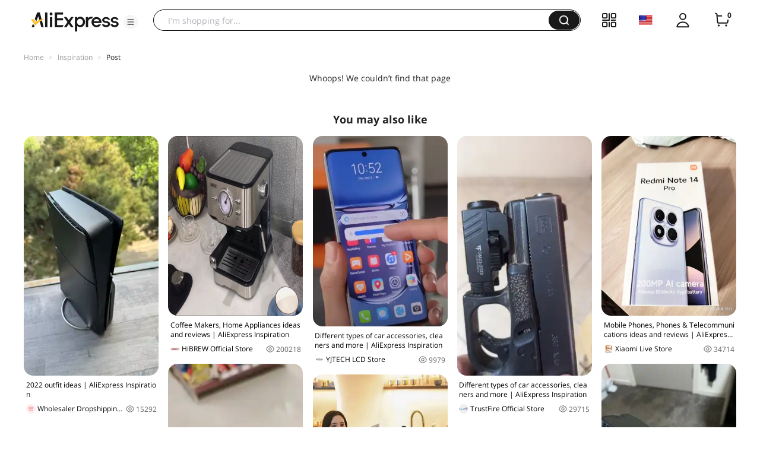

--- FILE ---
content_type: text/css
request_url: https://assets.aliexpress-media.com/g/gcom/ug-comp-assets/1.1.57/batman.css
body_size: 30934
content:
@charset "UTF-8";.cosmos-fade-appear,.cosmos-fade-enter,.cosmos-fade-exit{animation-duration:.2s;animation-fill-mode:both;animation-play-state:paused}.cosmos-fade-appear.cosmos-fade-appear-active,.cosmos-fade-enter.cosmos-fade-enter-active{animation-name:cometFadeIn;animation-play-state:running}.cosmos-fade-exit.cosmos-fade-exit-active{animation-name:cometFadeOut;animation-play-state:running;pointer-events:none}.cosmos-fade-appear,.cosmos-fade-enter{opacity:0;animation-timing-function:linear}.cosmos-fade-exit{animation-timing-function:linear}@keyframes cometFadeIn{0%{opacity:0}to{opacity:1}}@keyframes cometFadeOut{0%{opacity:1}to{opacity:0}}.cosmos-move-up-appear,.cosmos-move-up-enter,.cosmos-move-up-exit{animation-duration:.2s;animation-fill-mode:both;animation-play-state:paused}.cosmos-move-up-appear.cosmos-move-up-appear-active,.cosmos-move-up-enter.cosmos-move-up-enter-active{animation-name:cometMoveUpIn;animation-play-state:running}.cosmos-move-up-exit.cosmos-move-up-exit-active{animation-name:cometMoveUpOut;animation-play-state:running;pointer-events:none}.cosmos-move-up-appear,.cosmos-move-up-enter{opacity:0;animation-timing-function:cubic-bezier(.23,1,.32,1)}.cosmos-move-up-exit{animation-timing-function:cubic-bezier(.86,0,.07,1)}.cosmos-move-down-appear,.cosmos-move-down-enter,.cosmos-move-down-exit{animation-duration:.2s;animation-fill-mode:both;animation-play-state:paused}.cosmos-move-down-appear.cosmos-move-down-appear-active,.cosmos-move-down-enter.cosmos-move-down-enter-active{animation-name:cometMoveDownIn;animation-play-state:running}.cosmos-move-down-exit.cosmos-move-down-exit-active{animation-name:cometMoveDownOut;animation-play-state:running;pointer-events:none}.cosmos-move-down-appear,.cosmos-move-down-enter{opacity:0;animation-timing-function:cubic-bezier(.23,1,.32,1)}.cosmos-move-down-exit{animation-timing-function:cubic-bezier(.86,0,.07,1)}.cosmos-move-left-appear,.cosmos-move-left-enter,.cosmos-move-left-exit{animation-duration:.2s;animation-fill-mode:both;animation-play-state:paused}.cosmos-move-left-appear.cosmos-move-left-appear-active,.cosmos-move-left-enter.cosmos-move-left-enter-active{animation-name:cometMoveLeftIn;animation-play-state:running}.cosmos-move-left-exit.cosmos-move-left-exit-active{animation-name:cometMoveLeftOut;animation-play-state:running;pointer-events:none}.cosmos-move-left-appear,.cosmos-move-left-enter{opacity:0;animation-timing-function:cubic-bezier(.23,1,.32,1)}.cosmos-move-left-exit{animation-timing-function:cubic-bezier(.86,0,.07,1)}.cosmos-move-right-appear,.cosmos-move-right-enter,.cosmos-move-right-exit{animation-duration:.2s;animation-fill-mode:both;animation-play-state:paused}.cosmos-move-right-appear.cosmos-move-right-appear-active,.cosmos-move-right-enter.cosmos-move-right-enter-active{animation-name:cometMoveRightIn;animation-play-state:running}.cosmos-move-right-exit.cosmos-move-right-exit-active{animation-name:cometMoveRightOut;animation-play-state:running;pointer-events:none}.cosmos-move-right-appear,.cosmos-move-right-enter{opacity:0;animation-timing-function:cubic-bezier(.23,1,.32,1)}.cosmos-move-right-exit{animation-timing-function:cubic-bezier(.86,0,.07,1)}@keyframes cometMoveDownIn{0%{transform:translateY(100%);transform-origin:0 0;opacity:0}to{transform:translateY(0);transform-origin:0 0;opacity:1}}@keyframes cometMoveDownOut{0%{transform:translateY(0);transform-origin:0 0;opacity:1}to{transform:translateY(100%);transform-origin:0 0;opacity:0}}@keyframes cometMoveLeftIn{0%{transform:translateX(-100%);transform-origin:0 0;opacity:0}to{transform:translateX(0);transform-origin:0 0;opacity:1}}@keyframes cometMoveLeftOut{0%{transform:translateX(0);transform-origin:0 0;opacity:1}to{transform:translateX(-100%);transform-origin:0 0;opacity:0}}@keyframes cometMoveRightIn{0%{transform:translateX(100%);transform-origin:0 0;opacity:0}to{transform:translateX(0);transform-origin:0 0;opacity:1}}@keyframes cometMoveRightOut{0%{transform:translateX(0);transform-origin:0 0;opacity:1}to{transform:translateX(100%);transform-origin:0 0;opacity:0}}@keyframes cometMoveUpIn{0%{transform:translateY(-100%);transform-origin:0 0;opacity:0}to{transform:translateY(0);transform-origin:0 0;opacity:1}}@keyframes cometMoveUpOut{0%{transform:translateY(0);transform-origin:0 0;opacity:1}to{transform:translateY(-100%);transform-origin:0 0;opacity:0}}.cosmos-zoom-appear,.cosmos-zoom-enter,.cosmos-zoom-exit{animation-duration:.2s;animation-fill-mode:both;animation-play-state:paused}.cosmos-zoom-appear.cosmos-zoom-appear-active,.cosmos-zoom-enter.cosmos-zoom-enter-active{animation-name:cometZoomIn;animation-play-state:running}.cosmos-zoom-exit.cosmos-zoom-exit-active{animation-name:cometZoomOut;animation-play-state:running;pointer-events:none}.cosmos-zoom-appear,.cosmos-zoom-enter{-ms-transform:scale(0);transform:scale(0);opacity:0;animation-timing-function:cubic-bezier(.23,1,.32,1)}.cosmos-zoom-exit{animation-timing-function:cubic-bezier(.86,0,.07,1)}.cosmos-zoom-big-appear,.cosmos-zoom-big-enter,.cosmos-zoom-big-exit{animation-duration:.2s;animation-fill-mode:both;animation-play-state:paused}.cosmos-zoom-big-appear.cosmos-zoom-big-appear-active,.cosmos-zoom-big-enter.cosmos-zoom-big-enter-active{animation-name:cometZoomBigIn;animation-play-state:running}.cosmos-zoom-big-exit.cosmos-zoom-big-exit-active{animation-name:cometZoomBigOut;animation-play-state:running;pointer-events:none}.cosmos-zoom-big-appear,.cosmos-zoom-big-enter{-ms-transform:scale(0);transform:scale(0);opacity:0;animation-timing-function:cubic-bezier(.23,1,.32,1)}.cosmos-zoom-big-exit{animation-timing-function:cubic-bezier(.86,0,.07,1)}.cosmos-zoom-big-fast-appear,.cosmos-zoom-big-fast-enter,.cosmos-zoom-big-fast-exit{animation-duration:.1s;animation-fill-mode:both;animation-play-state:paused}.cosmos-zoom-big-fast-appear.cosmos-zoom-big-fast-appear-active,.cosmos-zoom-big-fast-enter.cosmos-zoom-big-fast-enter-active{animation-name:cometZoomBigIn;animation-play-state:running}.cosmos-zoom-big-fast-exit.cosmos-zoom-big-fast-exit-active{animation-name:cometZoomBigOut;animation-play-state:running;pointer-events:none}.cosmos-zoom-big-fast-appear,.cosmos-zoom-big-fast-enter{-ms-transform:scale(0);transform:scale(0);opacity:0;animation-timing-function:cubic-bezier(.23,1,.32,1)}.cosmos-zoom-big-fast-exit{animation-timing-function:cubic-bezier(.86,0,.07,1)}.cosmos-zoom-up-appear,.cosmos-zoom-up-enter,.cosmos-zoom-up-exit{animation-duration:.2s;animation-fill-mode:both;animation-play-state:paused}.cosmos-zoom-up-appear.cosmos-zoom-up-appear-active,.cosmos-zoom-up-enter.cosmos-zoom-up-enter-active{animation-name:cometZoomUpIn;animation-play-state:running}.cosmos-zoom-up-exit.cosmos-zoom-up-exit-active{animation-name:cometZoomUpOut;animation-play-state:running;pointer-events:none}.cosmos-zoom-up-appear,.cosmos-zoom-up-enter{-ms-transform:scale(0);transform:scale(0);opacity:0;animation-timing-function:cubic-bezier(.23,1,.32,1)}.cosmos-zoom-up-exit{animation-timing-function:cubic-bezier(.86,0,.07,1)}.cosmos-zoom-down-appear,.cosmos-zoom-down-enter,.cosmos-zoom-down-exit{animation-duration:.2s;animation-fill-mode:both;animation-play-state:paused}.cosmos-zoom-down-appear.cosmos-zoom-down-appear-active,.cosmos-zoom-down-enter.cosmos-zoom-down-enter-active{animation-name:cometZoomDownIn;animation-play-state:running}.cosmos-zoom-down-exit.cosmos-zoom-down-exit-active{animation-name:cometZoomDownOut;animation-play-state:running;pointer-events:none}.cosmos-zoom-down-appear,.cosmos-zoom-down-enter{-ms-transform:scale(0);transform:scale(0);opacity:0;animation-timing-function:cubic-bezier(.23,1,.32,1)}.cosmos-zoom-down-exit{animation-timing-function:cubic-bezier(.86,0,.07,1)}.cosmos-zoom-left-appear,.cosmos-zoom-left-enter,.cosmos-zoom-left-exit{animation-duration:.2s;animation-fill-mode:both;animation-play-state:paused}.cosmos-zoom-left-appear.cosmos-zoom-left-appear-active,.cosmos-zoom-left-enter.cosmos-zoom-left-enter-active{animation-name:cometZoomLeftIn;animation-play-state:running}.cosmos-zoom-left-exit.cosmos-zoom-left-exit-active{animation-name:cometZoomLeftOut;animation-play-state:running;pointer-events:none}.cosmos-zoom-left-appear,.cosmos-zoom-left-enter{-ms-transform:scale(0);transform:scale(0);opacity:0;animation-timing-function:cubic-bezier(.23,1,.32,1)}.cosmos-zoom-left-exit{animation-timing-function:cubic-bezier(.86,0,.07,1)}.cosmos-zoom-right-appear,.cosmos-zoom-right-enter,.cosmos-zoom-right-exit{animation-duration:.2s;animation-fill-mode:both;animation-play-state:paused}.cosmos-zoom-right-appear.cosmos-zoom-right-appear-active,.cosmos-zoom-right-enter.cosmos-zoom-right-enter-active{animation-name:cometZoomRightIn;animation-play-state:running}.cosmos-zoom-right-exit.cosmos-zoom-right-exit-active{animation-name:cometZoomRightOut;animation-play-state:running;pointer-events:none}.cosmos-zoom-right-appear,.cosmos-zoom-right-enter{-ms-transform:scale(0);transform:scale(0);opacity:0;animation-timing-function:cubic-bezier(.23,1,.32,1)}.cosmos-zoom-right-exit{animation-timing-function:cubic-bezier(.86,0,.07,1)}@keyframes cometZoomIn{0%{transform:scale(.2);opacity:0}to{transform:scale(1);opacity:1}}@keyframes cometZoomOut{0%{transform:scale(1)}to{transform:scale(.2);opacity:0}}@keyframes cometZoomBigIn{0%{transform:scale(.8);opacity:0}to{transform:scale(1);opacity:1}}@keyframes cometZoomBigOut{0%{transform:scale(1)}to{transform:scale(.8);opacity:0}}@keyframes cometZoomUpIn{0%{transform:scale(.8);transform-origin:50% 0;opacity:0}to{transform:scale(1);transform-origin:50% 0}}@keyframes cometZoomUpOut{0%{transform:scale(1);transform-origin:50% 0}to{transform:scale(.8);transform-origin:50% 0;opacity:0}}@keyframes cometZoomLeftIn{0%{transform:scale(.8);transform-origin:0 50%;opacity:0}to{transform:scale(1);transform-origin:0 50%}}@keyframes cometZoomLeftOut{0%{transform:scale(1);transform-origin:0 50%}to{transform:scale(.8);transform-origin:0 50%;opacity:0}}@keyframes cometZoomRightIn{0%{transform:scale(.8);transform-origin:100% 50%;opacity:0}to{transform:scale(1);transform-origin:100% 50%}}@keyframes cometZoomRightOut{0%{transform:scale(1);transform-origin:100% 50%}to{transform:scale(.8);transform-origin:100% 50%;opacity:0}}@keyframes cometZoomDownIn{0%{transform:scale(.8);transform-origin:50% 100%;opacity:0}to{transform:scale(1);transform-origin:50% 100%}}@keyframes cometZoomDownOut{0%{transform:scale(1);transform-origin:50% 100%}to{transform:scale(.8);transform-origin:50% 100%;opacity:0}}.cosmos-slide-up-appear,.cosmos-slide-up-enter,.cosmos-slide-up-exit{animation-duration:.2s;animation-fill-mode:both;animation-play-state:paused}.cosmos-slide-up-appear.cosmos-slide-up-appear-active,.cosmos-slide-up-enter.cosmos-slide-up-enter-active{animation-name:cometSlideUpIn;animation-play-state:running}.cosmos-slide-up-exit.cosmos-slide-up-exit-active{animation-name:cometSlideUpOut;animation-play-state:running;pointer-events:none}.cosmos-slide-up-appear,.cosmos-slide-up-enter{opacity:0;animation-timing-function:cubic-bezier(.23,1,.32,1)}.cosmos-slide-up-exit{animation-timing-function:cubic-bezier(.755,.05,.855,.06)}.cosmos-slide-down-appear,.cosmos-slide-down-enter,.cosmos-slide-down-exit{animation-duration:.2s;animation-fill-mode:both;animation-play-state:paused}.cosmos-slide-down-appear.cosmos-slide-down-appear-active,.cosmos-slide-down-enter.cosmos-slide-down-enter-active{animation-name:cometSlideDownIn;animation-play-state:running}.cosmos-slide-down-exit.cosmos-slide-down-exit-active{animation-name:cometSlideDownOut;animation-play-state:running;pointer-events:none}.cosmos-slide-down-appear,.cosmos-slide-down-enter{opacity:0;animation-timing-function:cubic-bezier(.23,1,.32,1)}.cosmos-slide-down-exit{animation-timing-function:cubic-bezier(.755,.05,.855,.06)}.cosmos-slide-left-appear,.cosmos-slide-left-enter,.cosmos-slide-left-exit{animation-duration:.2s;animation-fill-mode:both;animation-play-state:paused}.cosmos-slide-left-appear.cosmos-slide-left-appear-active,.cosmos-slide-left-enter.cosmos-slide-left-enter-active{animation-name:cometSlideLeftIn;animation-play-state:running}.cosmos-slide-left-exit.cosmos-slide-left-exit-active{animation-name:cometSlideLeftOut;animation-play-state:running;pointer-events:none}.cosmos-slide-left-appear,.cosmos-slide-left-enter{opacity:0;animation-timing-function:cubic-bezier(.23,1,.32,1)}.cosmos-slide-left-exit{animation-timing-function:cubic-bezier(.755,.05,.855,.06)}.cosmos-slide-right-appear,.cosmos-slide-right-enter,.cosmos-slide-right-exit{animation-duration:.2s;animation-fill-mode:both;animation-play-state:paused}.cosmos-slide-right-appear.cosmos-slide-right-appear-active,.cosmos-slide-right-enter.cosmos-slide-right-enter-active{animation-name:cometSlideRightIn;animation-play-state:running}.cosmos-slide-right-exit.cosmos-slide-right-exit-active{animation-name:cometSlideRightOut;animation-play-state:running;pointer-events:none}.cosmos-slide-right-appear,.cosmos-slide-right-enter{opacity:0;animation-timing-function:cubic-bezier(.23,1,.32,1)}.cosmos-slide-right-exit{animation-timing-function:cubic-bezier(.755,.05,.855,.06)}@keyframes cometSlideUpIn{0%{transform:scaleY(.8);transform-origin:0 0;opacity:0}to{transform:scaleY(1);transform-origin:0 0;opacity:1}}@keyframes cometSlideUpOut{0%{transform:scaleY(1);transform-origin:0 0;opacity:1}to{transform:scaleY(.8);transform-origin:0 0;opacity:0}}@keyframes cometSlideDownIn{0%{transform:scaleY(.8);transform-origin:100% 100%;opacity:0}to{transform:scaleY(1);transform-origin:100% 100%;opacity:1}}@keyframes cometSlideDownOut{0%{transform:scaleY(1);transform-origin:100% 100%;opacity:1}to{transform:scaleY(.8);transform-origin:100% 100%;opacity:0}}@keyframes cometSlideLeftIn{0%{transform:scaleX(.8);transform-origin:0 0;opacity:0}to{transform:scaleX(1);transform-origin:0 0;opacity:1}}@keyframes cometSlideLeftOut{0%{transform:scaleX(1);transform-origin:0 0;opacity:1}to{transform:scaleX(.8);transform-origin:0 0;opacity:0}}@keyframes cometSlideRightIn{0%{transform:scaleX(.8);transform-origin:100% 0;opacity:0}to{transform:scaleX(1);transform-origin:100% 0;opacity:1}}@keyframes cometSlideRightOut{0%{transform:scaleX(1);transform-origin:100% 0;opacity:1}to{transform:scaleX(.8);transform-origin:100% 0;opacity:0}}.cosmos-collapse-appear,.cosmos-collapse-enter{opacity:0;height:0}.cosmos-collapse-appear.cosmos-collapse-appear-active,.cosmos-collapse-appear.cosmos-collapse-enter-active,.cosmos-collapse-enter.cosmos-collapse-appear-active,.cosmos-collapse-enter.cosmos-collapse-enter-active{opacity:1;height:auto;animation-timing-function:linear}.cosmos-collapse-exit{opacity:1;height:auto}.cosmos-collapse-exit.cosmos-collapse-exit-active{opacity:0;height:0;animation-timing-function:linear}body,html{width:100%;height:100%}input::-ms-clear,input::-ms-reveal{display:none}*,:after,:before{box-sizing:border-box}html{-webkit-text-size-adjust:100%;-ms-text-size-adjust:100%;-ms-overflow-style:scrollbar;-webkit-tap-highlight-color:rgba(0,0,0,0)}body{margin:0;color:#222;font-size:14px;font-variant:tabular-nums;font-feature-settings:"tnum"}[tabindex="-1"]:focus{outline:none!important}input[type=number],input[type=password],input[type=text],textarea{-webkit-appearance:none}ul{margin:0;padding:0;list-style:none}ol ul,ul ol,ul ul{margin-bottom:0}a{text-decoration:none;background-color:transparent;outline:none;cursor:pointer;transition:color .3s;-webkit-text-decoration-skip:objects}a:active,a:focus,a:hover{text-decoration:none;outline:0}a[disabled]{cursor:not-allowed;pointer-events:none}svg:not(:root){overflow:hidden}[role=button],a,button,label,textarea{-ms-touch-action:manipulation;touch-action:manipulation}button,input,textarea{margin:0;color:inherit;font-size:inherit;font-family:inherit;line-height:inherit}button,input{overflow:visible}button{text-transform:none}input[type=checkbox],input[type=radio]{box-sizing:border-box;padding:0}textarea{overflow:auto;resize:vertical}[hidden]{display:none!important}.cosmos-dropdown{box-sizing:border-box;margin:0;padding:0;color:#222;font-size:14px;font-variant:tabular-nums;line-height:1.5;list-style:none;font-feature-settings:"tnum";z-index:1050;min-width:70px}.cosmos-dropdown[data-popper-placement^=top]{padding-bottom:3px}.cosmos-dropdown[data-popper-placement^=top].cosmos-dropdown-show-arrow{padding-bottom:10px}.cosmos-dropdown[data-popper-placement^=top]>.cosmos-dropdown-arrow{box-shadow:3px 3px 7px rgba(0,0,0,.07);border-bottom-color:#fff;border-right-color:#fff;bottom:6px}.cosmos-dropdown[data-popper-placement^=bottom]{padding-top:3px}.cosmos-dropdown[data-popper-placement^=bottom].cosmos-dropdown-show-arrow{padding-top:10px}.cosmos-dropdown[data-popper-placement^=bottom]>.cosmos-dropdown-arrow{box-shadow:-2px -2px 5px rgba(0,0,0,.06);border-top-color:#fff;border-left-color:#fff;top:6px}.cosmos-dropdown[data-popper-placement^=left]{padding-right:3px}.cosmos-dropdown[data-popper-placement^=left].cosmos-dropdown-show-arrow{padding-right:9.5px}.cosmos-dropdown[data-popper-placement^=left]>.cosmos-dropdown-arrow{box-shadow:3px -3px 7px rgba(0,0,0,.07);border-right-color:#fff;border-top-color:#fff;right:6px}.cosmos-dropdown[data-popper-placement^=right]{padding-left:3px}.cosmos-dropdown[data-popper-placement^=right].cosmos-dropdown-show-arrow{padding-left:10px}.cosmos-dropdown[data-popper-placement^=right]>.cosmos-dropdown-arrow{box-shadow:-3px 3px 7px rgba(0,0,0,.07);border-left-color:#fff;border-bottom-color:#fff;left:6px}.cosmos-dropdown[data-popper-placement^=bottom] .cosmos-popover-close{top:10px}.cosmos-dropdown[data-popper-placement^=left] .cosmos-popover-close{right:10px}.cosmos-dropdown-body{background-color:#fff;line-height:1.5;font-size:14px;color:#222;text-decoration:none;word-wrap:break-word;box-shadow:0 3px 6px -4px rgba(0,0,0,.12),0 6px 16px 0 rgba(0,0,0,.08),0 9px 28px 8px rgba(0,0,0,.05)}.cosmos-dropdown .cosmos-dropdown-arrow{width:8.48528137px;height:8.48528137px;border:4.24264069px solid transparent;-ms-transform:rotate(45deg);transform:rotate(45deg)}.cosmos-dropdown-body{padding:4px 0;border-radius:4px}.cosmos-menu{box-sizing:border-box;margin:0;padding:0;color:#222;font-size:14px;font-variant:tabular-nums;line-height:1.5;list-style:none;font-feature-settings:"tnum";background-color:#fff}.cosmos-menu a{color:#222}.cosmos-menu-horizontal{display:-ms-flexbox;display:flex}.cosmos-menu-horizontal>.cosmos-menu-item{position:relative}.cosmos-menu-horizontal>.cosmos-menu-item:hover.cosmos-menu-item:after{border-bottom-color:#ff472e}.cosmos-menu-horizontal>.cosmos-menu-item:hover{background-color:transparent}.cosmos-menu-horizontal>.cosmos-menu-item:after{position:absolute;right:12px;bottom:0;left:12px;border-bottom:2px solid transparent;transition:border-color .3s cubic-bezier(.645,.045,.355,1);content:""}.cosmos-menu-sub{padding:4px 0;min-width:160px;background-color:#fff;border-radius:4px;box-shadow:0 3px 6px -4px rgba(0,0,0,.12),0 6px 16px 0 rgba(0,0,0,.08),0 9px 28px 8px rgba(0,0,0,.05)}.cosmos-menu-item{position:relative;display:-ms-flexbox;display:flex;-ms-flex-align:center;align-items:center;padding:6px 12px;line-height:24px;text-align:left;font-size:14px;color:#222;cursor:pointer}.cosmos-menu-item-large{padding-top:12px;padding-bottom:12px}.cosmos-menu-item-small{padding-top:0;padding-bottom:0}.cosmos-menu-item-selected .comet-icon-selected{color:#ff472e}.cosmos-menu-item-border:not(:last-child):after{position:absolute;content:"";right:12px;bottom:0;left:12px;height:1px;background-color:#f9f9f9}.cosmos-menu-item:hover{background-color:#f5f5f5}.cosmos-menu-item.cosmos-menu-item-disabled{color:#ccc;cursor:not-allowed}.cosmos-menu-item.cosmos-menu-item-disabled a{color:#ccc}.cosmos-menu-item.cosmos-menu-item-disabled.cosmos-menu-item-selected,.cosmos-menu-item.cosmos-menu-item-disabled:hover{background-color:transparent}.cosmos-menu-item-icon,.cosmos-menu-item-right-icon{font-size:24px;line-height:0}.cosmos-menu-item-icon{margin-right:8px}.cosmos-menu-item-right-icon{margin-left:8px}.cosmos-menu-item-content{-ms-flex:auto;flex:auto;white-space:nowrap;word-wrap:normal;overflow:hidden;text-overflow:ellipsis}.cosmos-menu-rtl{direction:rtl}.cosmos-menu-rtl .cosmos-menu-item-icon{margin-right:0;margin-left:8px}.cosmos-menu-rtl .cosmos-menu-item-content{text-align:right}.cosmos-menu-rtl .cosmos-menu-item-right-icon{margin-left:0;margin-right:8px}input:-webkit-autofill{box-shadow:inset 0 0 0 1000px #fff}.cosmos-input{box-sizing:border-box;margin:0;font-size:14px;font-variant:tabular-nums;line-height:1.5;list-style:none;font-feature-settings:"tnum";position:relative;display:inline-block;width:100%;height:32px;min-width:0;padding:3px 12px;color:#222;line-height:24px;background-color:#fff;background-image:none;border:1px solid #ccc;border-radius:6px;transition:all .3s}.cosmos-input::-moz-placeholder{opacity:1}.cosmos-input:-ms-input-placeholder{color:#999}.cosmos-input::placeholder{color:#999}.cosmos-input:-moz-placeholder-shown{text-overflow:ellipsis}.cosmos-input:-ms-input-placeholder{text-overflow:ellipsis}.cosmos-input:placeholder-shown{text-overflow:ellipsis}.cosmos-input-focused,.cosmos-input:focus,.cosmos-input:hover{border-color:#222;outline:0}.cosmos-input-focused,.cosmos-input-light,.cosmos-input:focus{background-color:#fff}.cosmos-input-borderless,.cosmos-input-borderless:focus,.cosmos-input-borderless:hover,.cosmos-input-borderless[disabled]{border:none}.cosmos-input-disabled,.cosmos-input[disabled]{color:#ccc;border-color:#eee;background-color:#eee;cursor:not-allowed}.cosmos-input-disabled::-moz-placeholder,.cosmos-input[disabled]::-moz-placeholder{color:#ccc}.cosmos-input-disabled:-ms-input-placeholder,.cosmos-input[disabled]:-ms-input-placeholder{color:#ccc}.cosmos-input-disabled::placeholder,.cosmos-input[disabled]::placeholder{color:#ccc}.cosmos-input-disabled:focus,.cosmos-input-disabled:hover,.cosmos-input[disabled]:focus,.cosmos-input[disabled]:hover{outline:0;border-color:#eee}.cosmos-input-error,.cosmos-input-error:focus,.cosmos-input-error:hover{border-color:#ff3b62}.cosmos-input-rtl{direction:rtl}textarea.cosmos-input{max-width:100%;height:auto;min-height:32px;line-height:1.5;vertical-align:bottom;transition:all .3s,height 0s}.cosmos-input-lg{padding-top:9px;padding-bottom:9px;height:44px;font-size:16px}.cosmos-input-sm{padding-top:0;padding-bottom:0;height:24px;line-height:22px;font-size:12px}.comet-icon.cosmos-input-clear-icon,.comet-icon.cosmos-input-password-icon{padding:4px 0;color:#999;cursor:pointer;transition:color .3s}.comet-icon.cosmos-input-clear-icon:hover,.comet-icon.cosmos-input-password-icon:hover{color:#222}.comet-icon.cosmos-input-clear-icon{padding-left:4px;padding-right:4px}.comet-icon.cosmos-input-clear-icon-hidden{visibility:hidden}.cosmos-input-readonly:focus{background-color:#fff}.cosmos-input-affix-wrapper.cosmos-input-affix-wrapper-textarea-clear{padding:0;border:0;height:auto}.cosmos-input-affix-wrapper.cosmos-input-affix-wrapper-textarea-clear .cosmos-input-clear-icon{position:absolute;top:4px;right:12px;z-index:1}.cosmos-input-affix-wrapper,.cosmos-input-label-wrapper{position:relative;display:inline-block;width:100%;height:32px;min-width:0;padding:3px 12px;color:#222;line-height:24px;background-color:#fff;background-image:none;border:1px solid #ccc;border-radius:6px;transition:all .3s;display:-ms-inline-flexbox;display:inline-flex}.cosmos-input-affix-wrapper::-moz-placeholder,.cosmos-input-label-wrapper::-moz-placeholder{opacity:1;color:#999}.cosmos-input-affix-wrapper:-ms-input-placeholder,.cosmos-input-label-wrapper:-ms-input-placeholder{color:#999}.cosmos-input-affix-wrapper::placeholder,.cosmos-input-label-wrapper::placeholder{color:#999}.cosmos-input-affix-wrapper:-moz-placeholder-shown,.cosmos-input-label-wrapper:-moz-placeholder-shown{text-overflow:ellipsis}.cosmos-input-affix-wrapper:-ms-input-placeholder,.cosmos-input-label-wrapper:-ms-input-placeholder{text-overflow:ellipsis}.cosmos-input-affix-wrapper:placeholder-shown,.cosmos-input-label-wrapper:placeholder-shown{text-overflow:ellipsis}.cosmos-input-affix-wrapper-focused,.cosmos-input-affix-wrapper:focus,.cosmos-input-affix-wrapper:hover,.cosmos-input-label-wrapper-focused,.cosmos-input-label-wrapper:focus,.cosmos-input-label-wrapper:hover{border-color:#222;outline:0}.cosmos-input-affix-wrapper-focused,.cosmos-input-affix-wrapper-light,.cosmos-input-affix-wrapper:focus,.cosmos-input-label-wrapper-focused,.cosmos-input-label-wrapper-light,.cosmos-input-label-wrapper:focus{background-color:#fff}.cosmos-input-affix-wrapper-borderless,.cosmos-input-affix-wrapper-borderless:focus,.cosmos-input-affix-wrapper-borderless:hover,.cosmos-input-affix-wrapper-borderless[disabled],.cosmos-input-label-wrapper-borderless,.cosmos-input-label-wrapper-borderless:focus,.cosmos-input-label-wrapper-borderless:hover,.cosmos-input-label-wrapper-borderless[disabled]{border:none}.cosmos-input-affix-wrapper-disabled,.cosmos-input-affix-wrapper[disabled],.cosmos-input-label-wrapper-disabled,.cosmos-input-label-wrapper[disabled]{color:#ccc;border-color:#eee;background-color:#eee;cursor:not-allowed}.cosmos-input-affix-wrapper-disabled::-moz-placeholder,.cosmos-input-affix-wrapper[disabled]::-moz-placeholder,.cosmos-input-label-wrapper-disabled::-moz-placeholder,.cosmos-input-label-wrapper[disabled]::-moz-placeholder{color:#ccc}.cosmos-input-affix-wrapper-disabled:-ms-input-placeholder,.cosmos-input-affix-wrapper[disabled]:-ms-input-placeholder,.cosmos-input-label-wrapper-disabled:-ms-input-placeholder,.cosmos-input-label-wrapper[disabled]:-ms-input-placeholder{color:#ccc}.cosmos-input-affix-wrapper-disabled::placeholder,.cosmos-input-affix-wrapper[disabled]::placeholder,.cosmos-input-label-wrapper-disabled::placeholder,.cosmos-input-label-wrapper[disabled]::placeholder{color:#ccc}.cosmos-input-affix-wrapper-disabled:focus,.cosmos-input-affix-wrapper-disabled:hover,.cosmos-input-affix-wrapper[disabled]:focus,.cosmos-input-affix-wrapper[disabled]:hover,.cosmos-input-label-wrapper-disabled:focus,.cosmos-input-label-wrapper-disabled:hover,.cosmos-input-label-wrapper[disabled]:focus,.cosmos-input-label-wrapper[disabled]:hover{outline:0;border-color:#eee}.cosmos-input-affix-wrapper-error,.cosmos-input-affix-wrapper-error:focus,.cosmos-input-affix-wrapper-error:hover,.cosmos-input-label-wrapper-error,.cosmos-input-label-wrapper-error:focus,.cosmos-input-label-wrapper-error:hover{border-color:#ff3b62}.cosmos-input-affix-wrapper-rtl,.cosmos-input-label-wrapper-rtl{direction:rtl}textarea.cosmos-input-affix-wrapper,textarea.cosmos-input-label-wrapper{max-width:100%;height:auto;min-height:32px;line-height:1.5;vertical-align:bottom;transition:all .3s,height 0s}.cosmos-input-affix-wrapper-lg,.cosmos-input-label-wrapper-lg{padding-top:9px;padding-bottom:9px;height:44px;font-size:16px}.cosmos-input-affix-wrapper-sm,.cosmos-input-label-wrapper-sm{padding-top:0;padding-bottom:0;height:24px;line-height:22px;font-size:12px}.cosmos-input-affix-wrapper-disabled .cosmos-input[disabled],.cosmos-input-label-wrapper-disabled .cosmos-input[disabled]{background:transparent}.cosmos-input-affix-wrapper-disabled .cosmos-input-label,.cosmos-input-label-wrapper-disabled .cosmos-input-label{background-color:#eee}.cosmos-input-affix-wrapper input.cosmos-input,.cosmos-input-label-wrapper input.cosmos-input{height:auto;padding:0;border:none;border-radius:0;outline:none}.cosmos-input-affix-wrapper:before,.cosmos-input-label-wrapper:before{width:0;visibility:hidden;content:"\a0"}.cosmos-input-affix-wrapper-readonly .cosmos-input-prefix,.cosmos-input-affix-wrapper-readonly .cosmos-input-suffix,.cosmos-input-label-wrapper-readonly .cosmos-input-prefix,.cosmos-input-label-wrapper-readonly .cosmos-input-suffix{color:#ccc}.cosmos-input-prefix,.cosmos-input-suffix{display:-ms-flexbox;display:flex;-ms-flex:none;flex:none;-ms-flex-align:center;align-items:center;font-size:16px}.cosmos-input-prefix{margin-right:4px}.cosmos-input-suffix{margin-left:4px}.cosmos-input-group{box-sizing:border-box;margin:0;padding:0;color:#222;font-size:14px;font-variant:tabular-nums;line-height:1.5;list-style:none;font-feature-settings:"tnum";position:relative;display:-ms-inline-flexbox;display:inline-flex;width:100%;border-collapse:separate;border-spacing:0;text-align:start;vertical-align:middle}.cosmos-input-group-rtl{direction:rtl}.cosmos-input-group-addon:first-child,.cosmos-input-group-wrap:first-child,.cosmos-input-group>.cosmos-input:first-child{border-top-right-radius:0;border-bottom-right-radius:0}.cosmos-input-group-addon:not(:first-child):not(:last-child),.cosmos-input-group-wrap:not(:first-child):not(:last-child),.cosmos-input-group>.cosmos-input:not(:first-child):not(:last-child){border-radius:0}.cosmos-input-group-addon:last-child,.cosmos-input-group-wrap:last-child,.cosmos-input-group>.cosmos-input:last-child{border-top-left-radius:0;border-bottom-left-radius:0}.cosmos-input-group-addon{position:relative;padding:3px 12px;background-color:#fff;font-size:16px;font-weight:400;text-align:center;border:1px solid #ccc;border-radius:6px;transition:all .3s}.cosmos-input-group-addon-borderless{border-color:transparent}.cosmos-input-group-addon.cosmos-input-group-addon-error{border-color:#ff3b62}.cosmos-input-group-addon:first-child{border-right-width:0;border-top-right-radius:0;border-bottom-right-radius:0}.cosmos-input-group-addon:first-child>*{border-top-left-radius:6px;border-bottom-left-radius:6px}.cosmos-input-group-addon:first-child .cosmos-select>span:first-child{border-radius:6px 0 0 6px}.cosmos-input-group-addon:last-child{border-left-width:0;border-top-left-radius:0;border-bottom-left-radius:0}.cosmos-input-group-addon:last-child>*{border-top-right-radius:6px;border-bottom-right-radius:6px}.cosmos-input-group-addon:last-child .cosmos-select>span:first-child{border-radius:0 6px 6px 0}.cosmos-input-group-addon .cosmos-select{margin:-4px -12px}.cosmos-input-group-addon .cosmos-select>span:first-child{border-left:0;border-right:0}.cosmos-input-group-addon:not(.cosmos-input-group-addon-disabled):not(.cosmos-input-group-addon-error) .cosmos-select>span:first-child:focus,.cosmos-input-group-addon:not(.cosmos-input-group-addon-disabled):not(.cosmos-input-group-addon-error) .cosmos-select>span:first-child:hover{border-color:#ccc}.cosmos-input-group-label>.cosmos-input-group-addon{padding-top:9px;padding-bottom:9px;height:48px;font-size:16px}.cosmos-input-group-label>.cosmos-input-group-addon .cosmos-select>span:first-child{border:none}.cosmos-input-group-label .cosmos-input-label-content input,.cosmos-input-group-label .cosmos-input-label-wrapper{border-radius:0}.cosmos-input-group-lg>.cosmos-input-group-addon{padding-top:9px;padding-bottom:9px;height:44px;font-size:16px}.cosmos-input-group-sm>.cosmos-input-group-addon{padding-top:0;padding-bottom:0;height:24px;line-height:22px;font-size:12px}.cosmos-input-group-label .cosmos-select{margin:-8px -12px}.cosmos-input-group-lg .cosmos-select{margin:-10px -12px}.cosmos-input-group-sm .cosmos-select{margin:-1px -12px}.cosmos-input-group .cosmos-input-affix-wrapper:not(:first-child){border-top-left-radius:0;border-bottom-left-radius:0}.cosmos-input-group .cosmos-input-affix-wrapper:not(:last-child){border-top-right-radius:0;border-bottom-right-radius:0}.cosmos-input-search .cosmos-input-group .cosmos-input-affix-wrapper:not(:last-child){border-top-right-radius:12px;border-bottom-right-radius:12px}.cosmos-input-search-disabled>.cosmos-input-group-addon:first-child{border-left-width:0}.cosmos-input-search>.cosmos-input-group-addon:last-child{left:-1px;padding:0;border:0}.cosmos-input-search>.cosmos-input-group-addon:last-child .cosmos-input-search-button{padding-top:0;padding-bottom:0;border-radius:0 6px 6px 0}.cosmos-input-search-button{min-width:52px;height:32px}.cosmos-input-search-button:focus,.cosmos-input-search-button:hover{z-index:1}.cosmos-input-search-large .cosmos-input-search-button{height:44px}.cosmos-input-search-small .cosmos-input-search-button{height:24px}.cosmos-input-label{position:absolute;top:4px;right:12px;left:12px;color:#999;font-size:14px;line-height:40px;pointer-events:none;transition:font-size .3s cubic-bezier(.25,.8,.25,1);background-color:#fff;white-space:nowrap;word-wrap:normal;overflow:hidden;text-overflow:ellipsis}.cosmos-input-label .label-focused .cosmos-input-label,.cosmos-input-label .label-light .cosmos-input-label{font-size:12px;line-height:1.5;z-index:1}.cosmos-input-label .readonly-readonly.cosmos-input-label .readonly-light{background-color:#fff}.cosmos-input-label-wrapper{transition:all .3s,background-color 0s;height:48px}.cosmos-input-label-wrapper-focused,.cosmos-input-label-wrapper-light{background-color:#fff}.cosmos-input-label-wrapper-focused input:-webkit-autofill,.cosmos-input-label-wrapper-light input:-webkit-autofill{box-shadow:inset 0 0 0 1000px #fff}.cosmos-input-label-wrapper-disabled{background-color:#eee}.cosmos-input-label-wrapper .cosmos-input-label{top:0;right:0;left:0}.cosmos-input-label-wrapper .cosmos-input-label-content input.cosmos-input{height:40px}.cosmos-input-label-content{font-size:12px;line-height:1.5;z-index:1;position:relative;display:-ms-inline-flexbox;display:inline-flex;width:100%;background-color:#fff;border-radius:6px}.cosmos-input-label-content-focused,.cosmos-input-label-content-light{background-color:#fff}.cosmos-input-label-content-focused input:-webkit-autofill,.cosmos-input-label-content-light input:-webkit-autofill{box-shadow:inset 0 0 0 1000px #fff}.cosmos-input-label-content-disabled{background-color:#eee}.cosmos-input-label-content-focused .cosmos-input-label,.cosmos-input-label-content-light .cosmos-input-label{font-size:12px;line-height:1.5;z-index:1}.cosmos-input-label-content-readonly.cosmos-input-label-content-light{background-color:#fff}.cosmos-input-label-content input.cosmos-input{padding-top:19px;line-height:1.5;height:48px;background-color:transparent;transition:all .3s cubic-bezier(.25,.8,.25,1)}.cosmos-input-label-content input:-webkit-autofill{padding-top:19px;line-height:1.5;height:48px;background-color:transparent;-webkit-transition:all .3s cubic-bezier(.25,.8,.25,1);transition:all .3s cubic-bezier(.25,.8,.25,1)}.cosmos-input-label-content input:-webkit-autofill+.cosmos-input-label{font-size:12px;line-height:1.5;z-index:1}.cosmos-input-label-content input:-webkit-autofill+.cosmos-input-label-focused .cosmos-input-label,.cosmos-input-label-content input:-webkit-autofill+.cosmos-input-label-light .cosmos-input-label{font-size:12px;line-height:1.5;z-index:1}.cosmos-input-label-content-rtl{direction:rtl}.cosmos-input-affix-wrapper-textarea-clear.cosmos-input-affix-wrapper-rtl .cosmos-input-clear-icon{left:12px;right:auto}.cosmos-input-affix-wrapper-rtl .cosmos-input-prefix,.cosmos-input-label-wrapper-rtl .cosmos-input-prefix{margin-left:4px;margin-right:0}.cosmos-input-affix-wrapper-rtl .cosmos-input-suffix,.cosmos-input-label-wrapper-rtl .cosmos-input-suffix{margin-left:0;margin-right:4px}.cosmos-input-group-rtl.cosmos-input-group-addon:first-child,.cosmos-input-group-rtl.cosmos-input-group-wrap:first-child,.cosmos-input-group-rtl.cosmos-input-group>.cosmos-input:first-child{border-top-right-radius:6px;border-bottom-right-radius:6px;border-top-left-radius:0;border-bottom-left-radius:0}.cosmos-input-group-rtl.cosmos-input-group-addon:last-child,.cosmos-input-group-rtl.cosmos-input-group-wrap:last-child,.cosmos-input-group-rtl.cosmos-input-group>.cosmos-input:last-child{border-top-left-radius:6px;border-bottom-left-radius:6px;border-top-right-radius:0;border-bottom-right-radius:0}.cosmos-input-group-rtl .cosmos-input-group-addon:first-child{border-left-width:0;border-right-width:1px;border-radius:0 6px 6px 0}.cosmos-input-group-rtl .cosmos-input-group-addon:first-child>*{border-top-right-radius:6px;border-bottom-right-radius:6px}.cosmos-input-group-rtl .cosmos-input-group-addon:first-child .cosmos-select>span:first-child{border-radius:0 6px 6px 0}.cosmos-input-group-rtl .cosmos-input-group-addon:last-child{border-left-width:1px;border-right-width:0;border-radius:6px 0 0 6px}.cosmos-input-group-rtl .cosmos-input-group-addon:last-child>*{border-top-left-radius:6px;border-bottom-left-radius:6px}.cosmos-input-group-rtl .cosmos-input-group-addon:last-child .cosmos-select>span:first-child{border-radius:6px 0 0 6px}.cosmos-input-group-rtl.cosmos-input-search>.cosmos-input-group-addon:last-child{right:-1px;left:auto}.cosmos-input-group-rtl.cosmos-input-search>.cosmos-input-group-addon:last-child .cosmos-input-search-button{border-radius:6px 0 0 6px}.cosmos-btn{position:relative;display:inline-block;font-weight:700;white-space:nowrap;text-align:center;background-image:none;border:1px solid #999;cursor:pointer;transition:all .3s cubic-bezier(.645,.045,.355,1);-webkit-user-select:none;-moz-user-select:none;-ms-user-select:none;user-select:none;-ms-touch-action:manipulation;touch-action:manipulation;box-sizing:border-box;font-size:16px;padding:3px 12px;height:32px;font-size:14px;line-height:24px;background:#fff;color:#222;border-radius:16px;outline:0}.cosmos-btn:not([disabled]):hover{text-decoration:none}.cosmos-btn[disabled]{cursor:not-allowed;border-color:#ccc;color:#ccc;background:transparent;text-shadow:none;box-shadow:none}.cosmos-btn[disabled]>*{pointer-events:none}.cosmos-btn>.comet-icon{font-size:24px;vertical-align:bottom}.cosmos-btn>span{display:inline-block}.cosmos-btn>.comet-icon+span,.cosmos-btn>span+.comet-icon{margin-left:6px}.cosmos-btn-block{width:100%}.cosmos-btn-extra-large{height:48px}.cosmos-btn-extra-large,.cosmos-btn-large{padding-top:9px;padding-bottom:9px;font-size:16px;line-height:24px;border-radius:22px}.cosmos-btn-large{height:44px}.cosmos-btn-small{height:24px;font-size:12px;line-height:16px;border-radius:12px}.cosmos-btn-small .comet-icon{font-size:16px}.cosmos-btn:not(.cosmos-btn-icon-only):not(.cosmos-btn-link){min-width:80px}.cosmos-btn-icon-only{padding-left:3px;padding-right:3px}.cosmos-btn-icon-only.cosmos-btn-extra-large{padding-left:11px;padding-right:11px}.cosmos-btn-icon-only.cosmos-btn-large{padding-left:9px;padding-right:9px}.cosmos-btn-primary{padding-top:4px;padding-bottom:4px;background:linear-gradient(90deg,#ff640e,#ff3000);color:#fff;border-width:0}.cosmos-btn-primary[disabled]{background:linear-gradient(90deg,rgba(255,100,14,.5),rgba(255,48,0,.5));color:hsla(0,0%,100%,.5)}.cosmos-btn-primary.cosmos-btn-large{padding-top:10px;padding-bottom:10px}.cosmos-btn-text{border-color:#fff}.cosmos-btn-text[disabled]{background:transparent;border-color:transparent;color:#ccc}.cosmos-btn-text .comet-icon{font-size:1em;vertical-align:-.125em}.cosmos-btn-link{padding:0;color:#27f;border-width:0;height:auto;font-weight:inherit;background-color:transparent}.cosmos-btn-link[disabled]{color:#ccc}.cosmos-btn-borderless{border:none}@media (max-width:768px){.cosmos-btn:active{background:#fff;color:#ff472e;border-color:#ff472e}.cosmos-btn[disabled]:active{border-color:#ccc;color:#ccc;background:transparent;text-shadow:none;box-shadow:none}.cosmos-btn-primary:active{background:linear-gradient(90deg,rgba(255,100,14,.8),rgba(255,48,0,.8));color:#fff}.cosmos-btn-primary[disabled]:active{background:linear-gradient(90deg,rgba(255,100,14,.5),rgba(255,48,0,.5));color:hsla(0,0%,100%,.5)}.cosmos-btn-text:active{background:#fff;border-color:transparent}.cosmos-btn-text[disabled]:active{background:transparent;border-color:transparent;color:#ccc}.cosmos-btn-link:active{color:#ff472e;background-color:transparent}.cosmos-btn-link[disabled]:active{color:#ccc}}@media (min-width:768px){.cosmos-btn:hover{background:#fff;color:#ff472e;border-color:#ff472e}.cosmos-btn[disabled]:hover{border-color:#ccc;color:#ccc;background:transparent;text-shadow:none;box-shadow:none}.cosmos-btn-primary:hover{background:linear-gradient(90deg,rgba(255,100,14,.8),rgba(255,48,0,.8));color:#fff}.cosmos-btn-primary[disabled]:hover{background:linear-gradient(90deg,rgba(255,100,14,.5),rgba(255,48,0,.5));color:hsla(0,0%,100%,.5)}.cosmos-btn-text:hover{background:#fff;border-color:transparent}.cosmos-btn-text[disabled]:hover{background:transparent;border-color:transparent;color:#ccc}.cosmos-btn-link:hover{color:#ff472e;background-color:transparent}.cosmos-btn-link[disabled]:hover{color:#ccc}}.cosmos-btn-rtl{direction:rtl}.cosmos-btn.cosmos-btn-rtl>.comet-icon+span,.cosmos-btn.cosmos-btn-rtl>span+.comet-icon{margin-left:0;margin-right:6px}.cosmos-select{box-sizing:border-box;margin:0;padding:0;color:#222;font-size:14px;font-variant:tabular-nums;line-height:1.5;list-style:none;font-feature-settings:"tnum";position:relative;display:-ms-inline-flexbox;display:inline-flex;background-color:#fff;border-radius:6px;vertical-align:top;cursor:pointer}.cosmos-select input{transition:opacity 0s}.cosmos-select input:not(.cosmos-input-disabled){cursor:pointer}.cosmos-select>span:first-child{z-index:1}.cosmos-select>span:first-child svg{transition:all .3s}.cosmos-select:not(.cosmos-select-autocomplete)>span:first-child input{color:transparent}.cosmos-select-arrow{pointer-events:none}.cosmos-select-large .cosmos-menu-item-icon,.cosmos-select-large .cosmos-select-selection{top:0;height:44px;line-height:44px}.cosmos-select-large .cosmos-menu-item-icon{font-size:24px}.cosmos-select-small .cosmos-menu-item-icon,.cosmos-select-small .cosmos-select-selection{top:0;height:24px;line-height:24px}.cosmos-select-small .cosmos-menu-item-icon{font-size:24px}.cosmos-select-label .cosmos-menu-item-icon,.cosmos-select-label .cosmos-select-selection{top:23px;height:21px;line-height:21px}.cosmos-select-label .cosmos-menu-item-icon{font-size:21px}.cosmos-select-selected:not(.cosmos-select-disabled) .cosmos-input-affix-wrapper,.cosmos-select-selected:not(.cosmos-select-disabled) .cosmos-input-label-content,.cosmos-select-selected:not(.cosmos-select-disabled) .cosmos-input-label-wrapper{background-color:transparent}.cosmos-select-selected:not(.cosmos-select-disabled) input{opacity:0}.cosmos-select-selected:not(.cosmos-select-disabled) .cosmos-select-selection{opacity:1}.cosmos-select-disabled .cosmos-select-selection{opacity:1;z-index:1;color:#ccc;cursor:not-allowed}.cosmos-select-disabled .cosmos-select-selection .cosmos-menu-item-icon{opacity:.5}.cosmos-select-selection{position:absolute;right:13px;left:13px;display:-ms-flexbox;display:flex;height:32px;line-height:32px;text-align:left;font-size:14px;color:#222;overflow:hidden;opacity:0}.cosmos-select-selection .cosmos-menu-item-icon{display:-ms-inline-flexbox;display:inline-flex;-ms-flex-align:center;align-items:center}.cosmos-select-popup-body{padding:4px 0;width:100%;height:100%;background-color:#fff;border-radius:4px;box-shadow:0 3px 6px -4px rgba(0,0,0,.12),0 6px 16px 0 rgba(0,0,0,.08),0 9px 28px 8px rgba(0,0,0,.05)}.cosmos-select-popup-body .cosmos-menu{max-height:252px;overflow-y:auto}.cosmos-select-popup .cosmos-drawer-body{padding:4px 0}.cosmos-select-filter+.cosmos-menu{max-height:216px}.cosmos-select-show-arrow .cosmos-select-selection{right:33px}.cosmos-select-clear .cosmos-select-selection{right:41px}.cosmos-select-filter{padding:6px 12px}.cosmos-select-filter>span,.cosmos-select-filter input,.cosmos-select-filter input:focus{background-color:#f5f5f5}.cosmos-select-empty{padding:14px 12px;text-align:center;color:#999;border-radius:4px}.cosmos-select-autocomplete,.cosmos-select-autocomplete>span:first-child .cosmos-input-label,.cosmos-select-autocomplete>span:first-child input:not(.cosmos-input-disabled){cursor:auto}.cosmos-select-popup{z-index:1050;min-height:40%}.cosmos-select-popup .cosmos-drawer-body{padding:4px 0 16px;width:100%;height:100%;background-color:#fff;border-radius:4px}.cosmos-select-popup .cosmos-drawer-body .cosmos-menu{height:100%;overflow:auto}.cosmos-select-rtl{direction:rtl}.cosmos-select-rtl .cosmos-select-selection{text-align:right}.cosmos-select-rtl.cosmos-select-show-arrow .cosmos-select-selection{right:13px;left:33px}.cosmos-select-rtl.cosmos-select-clear .cosmos-select-selection{right:13px;left:41px}.cosmos-select-rtl .cosmos-menu-item-icon{margin-right:0;margin-left:8px}.cosmos-drawer{box-sizing:border-box;margin:0;padding:0;color:#222;font-size:14px;font-variant:tabular-nums;line-height:1.5;list-style:none;font-feature-settings:"tnum";position:fixed;display:-ms-flexbox;display:flex;background:#fff}.cosmos-drawer-inline .cosmos-drawer-mask,.cosmos-drawer-inline .cosmos-drawer-wrap{position:absolute}.cosmos-drawer-mask{pointer-events:none;-webkit-user-select:none;-moz-user-select:none;-ms-user-select:none;user-select:none;height:100%;background-color:rgba(0,0,0,.55)}.cosmos-drawer-mask,.cosmos-drawer-wrap{position:fixed;top:0;right:0;bottom:0;left:0;z-index:1000}.cosmos-drawer-wrap{outline:0}.cosmos-drawer-close{position:absolute;top:0;right:0;z-index:10;display:block;padding:0;width:50px;height:50px;color:#999;font-weight:700;font-size:24px;font-style:normal;line-height:1;text-align:center;text-transform:none;text-decoration:none;background:transparent;border:0;outline:0;cursor:pointer;transition:color .3s;text-rendering:auto}.cosmos-drawer-close:focus,.cosmos-drawer-close:hover{color:#222;text-decoration:none}.cosmos-drawer-content{display:-ms-flexbox;display:flex;-ms-flex-direction:column;flex-direction:column;-ms-flex-wrap:nowrap;flex-wrap:nowrap;background-color:#fff;line-height:1.5}.cosmos-drawer-header{padding:12px 16px}.cosmos-drawer-title{padding:0 24px;font-weight:700;color:#222;font-size:16px;letter-spacing:0;word-wrap:break-word;text-align:center}.cosmos-drawer-body{padding:0 16px;-ms-flex-positive:1;flex-grow:1;font-size:14px;word-wrap:break-word;overflow:auto}.cosmos-drawer-content.cosmos-drawer-no-header{padding-top:16px}.cosmos-drawer-content.cosmos-drawer-no-footer{padding-bottom:16px}.cosmos-drawer-footer{-ms-flex-negative:0;flex-shrink:0;padding:16px}.cosmos-drawer-footer-horizontal{display:-ms-flexbox;display:flex;-ms-flex-direction:row-reverse;flex-direction:row-reverse}.cosmos-drawer-footer-horizontal .cosmos-btn{-ms-flex:1 1;flex:1 1}.cosmos-drawer-footer-horizontal .cosmos-btn+.cosmos-btn{margin-right:8px}.cosmos-drawer-footer-vertical .cosmos-btn{width:100%}.cosmos-drawer-footer-vertical .cosmos-btn+.cosmos-btn{margin-top:8px}.cosmos-drawer-full-screen .cosmos-drawer-down,.cosmos-drawer-full-screen .cosmos-drawer-left,.cosmos-drawer-full-screen .cosmos-drawer-right,.cosmos-drawer-full-screen .cosmos-drawer-up{max-height:100%;max-width:100%;width:100%;height:100%;border-radius:0}.cosmos-drawer-left,.cosmos-drawer-right{max-width:80%;height:100%}.cosmos-drawer-left{left:0;box-shadow:6px 0 16px -8px rgba(0,0,0,.08),9px 0 28px 0 rgba(0,0,0,.05),12px 0 48px 16px rgba(0,0,0,.03)}.cosmos-drawer-right{right:0;box-shadow:-6px 0 16px -8px rgba(0,0,0,.08),-9px 0 28px 0 rgba(0,0,0,.05),-12px 0 48px 16px rgba(0,0,0,.03)}.cosmos-drawer-down,.cosmos-drawer-up{max-height:80%;width:100%}.cosmos-drawer-up{top:0;box-shadow:0 6px 16px -8px rgba(0,0,0,.08),0 9px 28px 0 rgba(0,0,0,.05),0 12px 48px 16px rgba(0,0,0,.03)}.cosmos-drawer-down{bottom:0;box-shadow:0 -6px 16px -8px rgba(0,0,0,.08),0 -9px 28px 0 rgba(0,0,0,.05),0 -12px 48px 16px rgba(0,0,0,.03);border-radius:12px 12px 0 0}.cosmos-drawer-content{-ms-flex:1 1;flex:1 1;width:100%;border-radius:12px}.cosmos-drawer-rtl{direction:rtl}.cosmos-drawer-rtl .cosmos-drawer-close{right:auto;left:0}.cosmos-drawer-rtl .cosmos-drawer-footer-horizontal .cosmos-btn+.cosmos-btn{margin-left:8px}.cosmos-popup{box-sizing:border-box;margin:0;padding:0;color:#222;font-size:14px;font-variant:tabular-nums;line-height:1.5;list-style:none;font-feature-settings:"tnum";position:relative}.cosmos-popup-inline .cosmos-popup-mask,.cosmos-popup-inline .cosmos-popup-wrap{position:absolute}.cosmos-popup-mask{pointer-events:none;-webkit-user-select:none;-moz-user-select:none;-ms-user-select:none;user-select:none;height:100%;background-color:rgba(0,0,0,.55)}.cosmos-popup-mask,.cosmos-popup-wrap{position:fixed;top:0;right:0;bottom:0;left:0;z-index:1000}.cosmos-popup-wrap{outline:0}.cosmos-popup-close{position:absolute;top:0;right:0;z-index:10;display:block;padding:0;width:50px;height:50px;color:#999;font-weight:700;font-size:24px;font-style:normal;line-height:1;text-align:center;text-transform:none;text-decoration:none;background:transparent;border:0;outline:0;cursor:pointer;transition:color .3s;text-rendering:auto}.cosmos-popup-close:focus,.cosmos-popup-close:hover{color:#222;text-decoration:none}.cosmos-popup-content{display:-ms-flexbox;display:flex;-ms-flex-direction:column;flex-direction:column;-ms-flex-wrap:nowrap;flex-wrap:nowrap;background-color:#fff;line-height:1.5}.cosmos-popup-header{padding:12px 16px}.cosmos-popup-title{padding:0 24px;font-weight:700;color:#222;font-size:16px;letter-spacing:0;word-wrap:break-word;text-align:center}.cosmos-popup-body{padding:0 16px;-ms-flex-positive:1;flex-grow:1;font-size:14px;word-wrap:break-word;overflow:auto}.cosmos-popup-content.cosmos-popup-no-header{padding-top:16px}.cosmos-popup-content.cosmos-popup-no-footer{padding-bottom:16px}.cosmos-popup-footer{-ms-flex-negative:0;flex-shrink:0;padding:16px}.cosmos-popup-footer-horizontal{display:-ms-flexbox;display:flex;-ms-flex-direction:row-reverse;flex-direction:row-reverse}.cosmos-popup-footer-horizontal .cosmos-btn{-ms-flex:1 1;flex:1 1}.cosmos-popup-footer-horizontal .cosmos-btn+.cosmos-btn{margin-right:8px}.cosmos-popup-footer-vertical .cosmos-btn{width:100%}.cosmos-popup-footer-vertical .cosmos-btn+.cosmos-btn{margin-top:8px}.nfm-multiple-phone-select-item{display:-ms-flexbox;display:flex;-ms-flex-align:center;align-items:center;width:100%;background:none;border:none;padding:0}.nfm-multiple-container{margin-bottom:12px;position:relative}.nfm-multiple-container .cosmos-input-label-wrapper{position:relative}.nfm-multiple-container .cosmos-input-label-wrapper:after{content:"";position:absolute;right:0;border-right:1px solid #ccc;width:1px;display:block;height:34px;top:6px;-ms-transform:scalex(.5);transform:scalex(.5)}.nfm-multiple-container .cosmos-input-group-addon-error,.nfm-multiple-container .cosmos-input-label-wrapper-error{border-color:#f50!important}.nfm-multiple-container .cosmos-input-group-addon{border-radius:0 8px 8px 0;width:180px}.nfm-multiple-container .cosmos-dropdown{width:430px!important;border-radius:0!important;padding:0;overflow-y:auto;max-height:200px;box-shadow:0 3px 6px -4px rgba(0,0,0,.12),0 6px 16px 0 rgba(0,0,0,.08),0 9px 28px 8px rgba(0,0,0,.05)}.nfm-multiple-container .cosmos-dropdown-body{padding:0}.nfm-multiple-container:hover .cosmos-input-group-addon,.nfm-multiple-container:hover .cosmos-input-label-wrapper{border-color:#000!important}.nfm-multiple-container .nfm-multiple-input .cosmos-input-label-wrapper{border-radius:8px 0 0 8px;transition:none;border-right:none}.nfm-multiple-container .nfm-multiple-input .cosmos-input-label-wrapper-focused,.nfm-multiple-container .nfm-multiple-input .cosmos-input-label-wrapper-focused~.cosmos-input-group-addon{border-color:#000}.nfm-multiple-container .nfm-multiple-input .cosmos-input-group-addon{transition:none}.nfm-multiple-container .nfm-multiple-after-hidden .cosmos-input-group-addon{display:none}.nfm-multiple-container .nfm-multiple-after-hidden .cosmos-input-label-wrapper{border-radius:8px;border-right:1px solid #ccc}.nfm-multiple-container .nfm-multiple-after-hidden .cosmos-input-label-wrapper-focused,.nfm-multiple-container .nfm-multiple-after-hidden .cosmos-input-label-wrapper:hover{border-color:#000}.nfm-multiple-container .nfm-multiple-after-hidden .cosmos-input-label-wrapper:after{display:none}.nfm-multiple-email-prompt>div{padding:0 16px;cursor:pointer;line-height:50px}.nfm-multiple-email-prompt>div>div{border-bottom:.5px solid #ebebeb}.nfm-multiple-email-prompt>div:hover{background-color:#f5f5f5}.nfm-multiple-email-prefix{color:#cdcdcd}.nfm-multiple-input-error-text{font-size:12px;color:#f50;letter-spacing:0;line-height:16px}.nfm-multiple-after-pop .cosmos-menu-item-right-icon{font-size:16px}.nfm-multiple-container.rtl-account .cosmos-input-label-wrapper{position:relative}.nfm-multiple-container.rtl-account .cosmos-input-label-wrapper:after{left:0;right:auto}.nfm-multiple-container.rtl-account .nfm-multiple-input .cosmos-input-label-wrapper{border-radius:0 8px 8px 0;border-left:none;border-right:1px solid #ccc}.nfm-multiple-container.rtl-account .nfm-multiple-input .cosmos-input-label-wrapper-focused,.nfm-multiple-container.rtl-account .nfm-multiple-input .cosmos-input-label-wrapper-focused~.cosmos-input-group-addon{border-color:#000}.nfm-multiple-container.rtl-account .nfm-multiple-after-hidden .cosmos-input-label-wrapper{border-radius:8px;border-left:1px solid #ccc}.nfm-multiple-container.rtl-account .nfm-multiple-after-hidden .cosmos-input-label-wrapper-focused,.nfm-multiple-container.rtl-account .nfm-multiple-after-hidden .cosmos-input-label-wrapper:hover{border-color:#000}.nfm-multiple-container.rtl-account .cosmos-input-rtl,.nfm-multiple-container.rtl-account .nfm-multiple-email-prompt>div>div{direction:ltr;text-align:right}.nfm-multiple-input-bind-info{width:430px;max-height:200px;overflow-y:scroll}.cosmos-select-popup:has(.nfm-multiple-phone-select-bind-info){min-height:unset}.cosmos-dropdown:has(.email-popup-body-bind-info){z-index:10000}.new-mobile .nfm-multiple-container .cosmos-dropdown{width:100%}.new-mobile .nfm-multiple-container.mobile-account{margin-bottom:14px}.new-mobile .nfm-multiple-container .cosmos-input-label-content input.cosmos-input{padding-top:14px}.new-mobile .nfm-multiple-container .cosmos-dropdown-body{-ms-transform:translateX(12px);transform:translateX(12px)}.new-mobile .nfm-multiple-email-prompt>div{padding:0 16px;cursor:pointer;line-height:50px}.new-mobile .nfm-multiple-email-prompt>div>div{border-bottom:.5px solid #ebebeb}.new-mobile .nfm-multiple-email-prompt>div:hover{background-color:#f5f5f5}.new-mobile .nfm-multiple-email-prefix{color:#cdcdcd}.new-mobile .nfm-multiple-input-error-text{font-size:12px;color:#f50;letter-spacing:0;line-height:16px}.new-mobile .nfm-multiple-after-pop .cosmos-menu-item-right-icon{font-size:16px}.nfm-multiple-container.pc-account{margin-bottom:0}.nfm-multiple-container.pc-account .cosmos-dropdown{width:402px!important}.nfm-multiple-container.pc-account .cosmos-input-group-addon,.nfm-multiple-container.pc-account .nfm-multiple-after-hidden .cosmos-input-label-wrapper,.nfm-multiple-container.pc-account .nfm-multiple-input .cosmos-input-label-wrapper{border-radius:0}.nfm-multiple-container.pc-account .cosmos-input-label{font-family:TT Norms Pro;font-size:16px;font-weight:500;color:#979797}.nfm-multiple-container.pc-account .cosmos-input-label-content-focused .cosmos-input-label,.nfm-multiple-container.pc-account .cosmos-input-label-content-light .cosmos-input-label{font-family:TT Norms Pro Trial;font-size:10px;font-weight:450;line-height:12.8px;top:4px}.nfm-multiple-after-pop.cosmos-select-popup-body{border-radius:0}.fm_css_flag{width:24px;display:inline-block;vertical-align:middle;height:16px;background-repeat:no-repeat;background-image:url(//ae01.alicdn.com/kf/H5f0f4de5811b47a99c639af67377ee2dX.png)}.fm_css_cn{background-position:0 -1656px}.fm_css_af{background-position:0 -72px}.fm_css_ala{background-position:0 -216px}.fm_css_al{background-position:0 -180px}.fm_css_gba{background-position:0 -2700px}.fm_css_dz{background-position:0 -2124px}.fm_css_as{background-position:0 -432px}.fm_css_ad{background-position:0 0}.fm_css_ao{background-position:0 -324px}.fm_css_ai{background-position:0 -144px}.fm_css_ag{background-position:0 -108px}.fm_css_ar{background-position:0 -396px}.fm_css_am{background-position:0 -252px}.fm_css_aw{background-position:0 -576px}.fm_css_asc{background-position:0 -468px}.fm_css_au{background-position:0 -540px}.fm_css_at{background-position:0 -504px}.fm_css_az{background-position:0 -612px}.fm_css_bs{background-position:0 -1152px}.fm_css_bh{background-position:0 -864px}.fm_css_bd{background-position:0 -720px}.fm_css_bb{background-position:0 -684px}.fm_css_by{background-position:0 -1260px}.fm_css_be{background-position:0 -756px}.fm_css_bz{background-position:0 -1296px}.fm_css_bj{background-position:0 -936px}.fm_css_bm{background-position:0 -1008px}.fm_css_bt{background-position:0 -1188px}.fm_css_bo{background-position:0 -1080px}.fm_css_ba{background-position:0 -648px}.fm_css_bw{background-position:0 -1224px}.fm_css_br{background-position:0 -1116px}.fm_css_bg{background-position:0 -828px}.fm_css_bf{background-position:0 -792px}.fm_css_bi{background-position:0 -900px}.fm_css_kh{background-position:0 -4031px}.fm_css_cm{background-position:0 -1620px}.fm_css_ca{background-position:0 -1332px}.fm_css_cv{background-position:0 -1764px}.fm_css_bq{background-position:0 -6047px}.fm_css_ky{background-position:0 -4283px}.fm_css_cf{background-position:0 -1404px}.fm_css_td{background-position:0 -7595px}.fm_css_cl{background-position:0 -1584px}.fm_css_cx{background-position:0 -1836px}.fm_css_cc{background-position:0 -1368px}.fm_css_co{background-position:0 -1692px}.fm_css_km{background-position:0 -4103px}.fm_css_zr{background-position:0 -8891px}.fm_css_cg{background-position:0 -1440px}.fm_css_ck{background-position:0 -1548px}.fm_css_cr{background-position:0 -1728px}.fm_css_ci{background-position:0 -1512px}.fm_css_hr{background-position:0 -3384px}.fm_css_cw{background-position:0 -1800px}.fm_css_cy{background-position:0 -1872px}.fm_css_cz{background-position:0 -1908px}.fm_css_dk{background-position:0 -2016px}.fm_css_dj{background-position:0 -1980px}.fm_css_dm{background-position:0 -2052px}.fm_css_do{background-position:0 -2088px}.fm_css_ec{background-position:0 -2196px}.fm_css_eg{background-position:0 -2268px}.fm_css_sv{background-position:0 -7451px}.fm_css_gq{background-position:0 -3096px}.fm_css_er{background-position:0 -2340px}.fm_css_ee{background-position:0 -2232px}.fm_css_et{background-position:0 -2412px}.fm_css_fk{background-position:0 -2520px}.fm_css_fo{background-position:0 -2592px}.fm_css_fj{background-position:0 -2484px}.fm_css_fi{background-position:0 -2448px}.fm_css_fr{background-position:0 -2628px}.fm_css_gf{background-position:0 -2808px}.fm_css_pf{background-position:0 -6155px}.fm_css_ga{background-position:0 -2664px}.fm_css_gm{background-position:0 -2988px}.fm_css_ge{background-position:0 -2772px}.fm_css_de{background-position:0 -1944px}.fm_css_gh{background-position:0 -2880px}.fm_css_gi{background-position:0 -2916px}.fm_css_gr{background-position:0 -3132px}.fm_css_gl{background-position:0 -2952px}.fm_css_gd{background-position:0 -2736px}.fm_css_gp{background-position:0 -3060px}.fm_css_gu{background-position:0 -3204px}.fm_css_gt{background-position:0 -3168px}.fm_css_ggy{background-position:0 -2844px}.fm_css_gn{background-position:0 -3024px}.fm_css_gw{background-position:0 -3240px}.fm_css_gy{background-position:0 -3276px}.fm_css_ht{background-position:0 -3419px}.fm_css_hn{background-position:0 -3348px}.fm_css_hk{background-position:0 -3312px}.fm_css_hu{background-position:0 -3455px}.fm_css_is{background-position:0 -3743px}.fm_css_in{background-position:0 -3635px}.fm_css_id{background-position:0 -3491px}.fm_css_iq{background-position:0 -3707px}.fm_css_ie{background-position:0 -3527px}.fm_css_il{background-position:0 -3563px}.fm_css_it{background-position:0 -3779px}.fm_css_jm{background-position:0 -3851px}.fm_css_jp{background-position:0 -3923px}.fm_css_jey{background-position:0 -3815px}.fm_css_jo{background-position:0 -3887px}.fm_css_kz{background-position:0 -4319px}.fm_css_ke{background-position:0 -3959px}.fm_css_ki{background-position:0 -4067px}.fm_css_kr{background-position:0 -4175px}.fm_css_ks{background-position:0 -4211px}.fm_css_kw{background-position:0 -4247px}.fm_css_kg{background-position:0 -3995px}.fm_css_la{background-position:0 -4355px}.fm_css_lv{background-position:0 -4679px}.fm_css_lb{background-position:0 -4391px}.fm_css_ls{background-position:0 -4571px}.fm_css_lr{background-position:0 -4535px}.fm_css_ly{background-position:0 -4715px}.fm_css_li{background-position:0 -4463px}.fm_css_lt{background-position:0 -4607px}.fm_css_lu{background-position:0 -4643px}.fm_css_mo{background-position:0 -5147px}.fm_css_mk{background-position:0 -4967px}.fm_css_mg{background-position:0 -4895px}.fm_css_mw{background-position:0 -5435px}.fm_css_my{background-position:0 -5507px}.fm_css_mv{background-position:0 -5399px}.fm_css_ml{background-position:0 -5003px}.fm_css_mt{background-position:0 -5327px}.fm_css_mh{background-position:0 -4931px}.fm_css_mq{background-position:0 -5219px}.fm_css_mr{background-position:0 -5255px}.fm_css_mu{background-position:0 -5363px}.fm_css_yt{background-position:0 -8747px}.fm_css_mx{background-position:0 -5471px}.fm_css_fm{background-position:0 -2556px}.fm_css_md{background-position:0 -4859px}.fm_css_mc{background-position:0 -4823px}.fm_css_mn{background-position:0 -5075px}.fm_css_mne{background-position:0 -5111px}.fm_css_ms{background-position:0 -5291px}.fm_css_ma{background-position:0 -4751px}.fm_css_mz{background-position:0 -5543px}.fm_css_mm{background-position:0 -5039px}.fm_css_na{background-position:0 -5579px}.fm_css_nr{background-position:0 -5903px}.fm_css_bn{background-position:0 -1044px}.fm_css_np{background-position:0 -5867px}.fm_css_nl{background-position:0 -5795px}.fm_css_an{background-position:0 -288px}.fm_css_nc{background-position:0 -5615px}.fm_css_nz{background-position:0 -5975px}.fm_css_ni{background-position:0 -5759px}.fm_css_ne{background-position:0 -5651px}.fm_css_ng{background-position:0 -5723px}.fm_css_nu{background-position:0 -5939px}.fm_css_nf{background-position:0 -5687px}.fm_css_mp{background-position:0 -5183px}.fm_css_no{background-position:0 -5831px}.fm_css_om{background-position:0 -6011px}.fm_css_other{background-position:0 -6047px}.fm_css_pk{background-position:0 -6263px}.fm_css_pw{background-position:0 -6515px}.fm_css_ps{background-position:0 -6443px}.fm_css_pa{background-position:0 -6083px}.fm_css_pg{background-position:0 -6191px}.fm_css_py{background-position:0 -6551px}.fm_css_pe{background-position:0 -6119px}.fm_css_ph{background-position:0 -6227px}.fm_css_pl{background-position:0 -6299px}.fm_css_pt{background-position:0 -6479px}.fm_css_pr{background-position:0 -6407px}.fm_css_qa{background-position:0 -6587px}.fm_css_re{background-position:0 -6623px}.fm_css_ro{background-position:0 -6659px}.fm_css_ru{background-position:0 -6695px}.fm_css_rw{background-position:0 -6731px}.fm_css_blm{background-position:0 -972px}.fm_css_kn{background-position:0 -4139px}.fm_css_lc{background-position:0 -4427px}.fm_css_maf{background-position:0 -4787px}.fm_css_vc{background-position:0 -8423px}.fm_css_ws{background-position:0 -8675px}.fm_css_sm{background-position:0 -7199px}.fm_css_st{background-position:0 -7415px}.fm_css_sa{background-position:0 -6767px}.fm_css_sn{background-position:0 -7235px}.fm_css_srb{background-position:0 -7343px}.fm_css_sc{background-position:0 -6839px}.fm_css_sl{background-position:0 -7163px}.fm_css_sg{background-position:0 -6947px}.fm_css_sx{background-position:0 -7487px}.fm_css_sk{background-position:0 -7127px}.fm_css_si{background-position:0 -7055px}.fm_css_sb{background-position:0 -6803px}.fm_css_so{background-position:0 -7271px}.fm_css_za{background-position:0 -8819px}.fm_css_sgs{background-position:0 -6983px}.fm_css_ss{background-position:0 -7379px}.fm_css_es{background-position:0 -2376px}.fm_css_lk{background-position:0 -4499px}.fm_css_pm{background-position:0 -6335px}.fm_css_sr{background-position:0 -7307px}.fm_css_sz{background-position:0 -7523px}.fm_css_se{background-position:0 -6911px}.fm_css_ch{background-position:0 -1476px}.fm_css_tw{background-position:0 -8099px}.fm_css_tj{background-position:0 -7739px}.fm_css_tz{background-position:0 -8135px}.fm_css_th{background-position:0 -7703px}.fm_css_tls{background-position:0 -7811px}.fm_css_tg{background-position:0 -7667px}.fm_css_to{background-position:0 -7919px}.fm_css_tt{background-position:0 -8027px}.fm_css_tn{background-position:0 -7883px}.fm_css_tr{background-position:0 -7991px}.fm_css_tm{background-position:0 -7847px}.fm_css_tc{background-position:0 -7559px}.fm_css_tv{background-position:0 -8063px}.fm_css_ug{background-position:0 -8207px}.fm_css_ua{background-position:0 -8171px}.fm_css_ae{background-position:0 -36px}.fm_css_uk{background-position:0 -8243px}.fm_css_us{background-position:0 -8279px}.fm_css_uy{background-position:0 -8315px}.fm_css_uz{background-position:0 -8351px}.fm_css_vu{background-position:0 -8603px}.fm_css_va{background-position:0 -8387px}.fm_css_ve{background-position:0 -8459px}.fm_css_vn{background-position:0 -8567px}.fm_css_vg{background-position:0 -8495px}.fm_css_vi{background-position:0 -8531px}.fm_css_wf{background-position:0 -8639px}.fm_css_ye{background-position:0 -8711px}.fm_css_zm{background-position:0 -8855px}.fm_css_eaz{background-position:0 -2160px}.fm_css_zw{background-position:0 -8927px}.country-flag-y2023{background:url(//ae-pic-a1.aliexpress-media.com/kf/S8d121267bdda479fb5c0b40cdfde3d94r.png) -775px -5px no-repeat;display:inline-block;zoom:.5;-moz-transform:unset;width:47px;height:33px}.BYR,.CW,.EUR,.SJ,.SX{zoom:.4;-moz-transform:unset}.AD{background-position:-5px -5px}.AE,.AED{background-position:-61px -5px}.AF,.AFN{background-position:-117px -5px}.AG{background-position:-173px -5px}.AI{background-position:-229px -5px}.AL,.ALL{background-position:-285px -5px}.ALA,.AX{background-position:-341px -5px}.AM,.AMD{background-position:-397px -5px}.AN,.ANG{background-position:-453px -5px}.AO,.AOA{background-position:-509px -5px}.AQ{background-position:-565px -5px}.AR,.ARS{background-position:-621px -5px}.AS{background-position:-677px -5px}.ASC{width:46px;height:23px;background-position:-5px -47px}.AT{background-position:-61px -47px}.AU,.AUD{background-position:-117px -47px}.AW,.AWG{background-position:-173px -47px}.AZ,.AZN{background-position:-229px -47px}.BA,.BAM{background-position:-285px -47px}.BB,.BBD{background-position:-341px -47px}.BD,.BDT{background-position:-397px -47px}.BE{background-position:-453px -47px}.BF{background-position:-509px -47px}.BG,.BGN{background-position:-565px -47px}.BH,.BHD{background-position:-621px -47px}.BI,.BIF{background-position:-677px -47px}.BJ{background-position:-5px -89px}.BL,.BLM{background-position:-61px -89px}.BM,.BMD{background-position:-117px -89px}.BN,.BND{background-position:-173px -89px}.BO,.BOB{background-position:-229px -89px}.BR,.BRL{background-position:-285px -89px}.BS,.BSD{background-position:-341px -89px}.BT,.BTN{background-position:-397px -89px}.BW,.BWP{background-position:-453px -89px}.BY{background-position:-509px -89px}.BYR{width:60px;height:40px;background-position:-565px -89px}.BZ,.BZD{background-position:-635px -89px}.CA,.CAD{background-position:-691px -89px}.CC{background-position:-5px -131px}.CF,.XAF{background-position:-61px -131px}.CG{background-position:-117px -131px}.CH,.CHF{width:32px;height:32px;background-position:-733px -5px}.CW,.EUR{width:60px;height:40px}.GP,.HR,.HRK,.IO{width:46px}.CI,.XOF{background-position:-173px -131px}.CK{background-position:-229px -131px}.CL,.CLP{background-position:-285px -131px}.CM{background-position:-341px -131px}.CN{background-position:-397px -131px}.CO,.COP{background-position:-453px -131px}.CR,.CRC{background-position:-509px -131px}.CV,.CVE{background-position:-635px -131px}.CW{background-position:-691px -131px}.CX{background-position:-5px -181px}.CY{background-position:-61px -181px}.CZ,.CZK{background-position:-117px -181px}.DE{background-position:-173px -181px}.DJ,.DJF{background-position:-229px -181px}.DK,.DKK{background-position:-285px -181px}.DM{background-position:-341px -181px}.DO,.DOP{background-position:-397px -181px}.DZ,.DZD{background-position:-453px -181px}.EAZ{background-position:-509px -181px}.EC{background-position:-565px -181px}.EE{background-position:-621px -181px}.EG,.EGP{background-position:-677px -181px}.EH{background-position:-5px -223px}.ER,.ERN{background-position:-61px -223px}.ES{background-position:-117px -223px}.ET,.ETB{background-position:-173px -223px}.EUR{background-position:-229px -223px}.FI{background-position:-299px -223px}.FJ,.FJD{background-position:-355px -223px}.FK,.FKP{background-position:-411px -223px}.FM{background-position:-467px -223px}.FO{background-position:-523px -223px}.FR,.NC{background-position:-579px -223px}.GA{background-position:-635px -223px}.GBA{background-position:-691px -223px}.GD{background-position:-5px -265px}.GE,.GEL{background-position:-61px -265px}.GF{background-position:-117px -265px}.GG,.GGY{background-position:-173px -265px}.GH,.GHS{background-position:-299px -265px}.GI,.GIP{background-position:-355px -265px}.GL{background-position:-411px -265px}.GM,.GMD{background-position:-467px -265px}.GN,.GNF{background-position:-523px -265px}.GP{height:31px;background-position:-579px -265px}.GQ{background-position:-635px -265px}.GR{background-position:-691px -265px}.GT,.GTQ{background-position:-5px -307px}.GU{background-position:-61px -307px}.GW{background-position:-117px -307px}.GY,.GYD{background-position:-173px -307px}.HK,.HKD{background-position:-229px -307px}.HN,.HNL{background-position:-285px -307px}.HR,.HRK{height:28px;background-position:-341px -307px}.HT,.HTG{background-position:-397px -307px}.HU{background-position:-453px -307px}.ID,.IDR{background-position:-509px -307px}.IE{background-position:-565px -307px}.IL,.ILS{background-position:-621px -307px}.IM{background-position:-677px -307px}.IN,.INR{background-position:-5px -349px}.IO{height:23px;background-position:-61px -349px}.IQ,.IQD{background-position:-117px -349px}.IS,.ISK{background-position:-173px -349px}.IT{background-position:-229px -349px}.JE,.JEY{background-position:-285px -349px}.JM,.JMD{background-position:-341px -349px}.JO,.JOD{background-position:-397px -349px}.JP,.JPY{background-position:-453px -349px}.KE,.KES{background-position:-509px -349px}.KG{background-position:-565px -349px}.KH{background-position:-621px -349px}.KI{background-position:-677px -349px}.KM,.KMF{background-position:-5px -391px}.KN{background-position:-61px -391px}.KR,.KRW{background-position:-117px -391px}.KS{background-position:-173px -391px}.KW,.KWD{background-position:-229px -391px}.KY,.KYD{background-position:-285px -391px}.KZ,.KZT{background-position:-341px -391px}.LA,.LAK{background-position:-397px -391px}.LB,.LBP{background-position:-453px -391px}.LC,.XCD{background-position:-509px -391px}.LI{background-position:-565px -391px}.LK,.LKR{background-position:-621px -391px}.LR{background-position:-677px -391px}.LS,.LSL{background-position:-5px -433px}.LT{background-position:-61px -433px}.LU{background-position:-117px -433px}.LV{background-position:-173px -433px}.LY,.LYD{background-position:-229px -433px}.MA,.MAD{background-position:-285px -433px}.MAF,.MF{background-position:-341px -433px}.MC{background-position:-397px -433px}.MD,.MDL{background-position:-453px -433px}.MG{background-position:-509px -433px}.MH{background-position:-565px -433px}.MK{background-position:-621px -433px}.ML{background-position:-677px -433px}.MM,.MMK{background-position:-5px -475px}.MN,.MNT{background-position:-61px -475px}.ME,.MNE{background-position:-117px -475px}.MO,.MOP{background-position:-173px -475px}.MP{background-position:-229px -475px}.MQ{background-position:-285px -475px}.MR{background-position:-341px -475px}.MS{background-position:-397px -475px}.MT{background-position:-453px -475px}.MU,.MUR{background-position:-509px -475px}.MV,.MVR{background-position:-565px -475px}.MW{background-position:-621px -475px}.MX,.MXN{background-position:-677px -475px}.MY,.MYR{background-position:-5px -517px}.MZ{background-position:-61px -517px}.NA,.NAD{background-position:-117px -517px}.NE{background-position:-229px -517px}.NF{background-position:-285px -517px}.NG,.NGN{background-position:-341px -517px}.NI,.NIO{background-position:-397px -517px}.NL{background-position:-453px -517px}.NO,.NOK{background-position:-509px -517px}.NP,.NPR{width:33px;height:40px;border:0;background-position:-733px -307px}.NR{background-position:-565px -517px}.NU{background-position:-621px -517px}.NZ,.NZD{background-position:-677px -517px}.OM,.OMR{background-position:-5px -559px}.PA,.PAB{background-position:-61px -559px}.PE,.PEN{background-position:-117px -559px}.PF,.XPF{background-position:-173px -559px}.PG,.PGK{background-position:-229px -559px}.PH,.PHP{background-position:-285px -559px}.PK,.PKR{background-position:-341px -559px}.PL,.PLN{background-position:-397px -559px}.PM{background-position:-453px -559px}.PN{background-position:-509px -559px}.PR{background-position:-565px -559px}.PS{background-position:-621px -559px}.PT{background-position:-677px -559px}.PW{background-position:-5px -601px}.PY,.PYG{background-position:-61px -601px}.QA,.QAR{background-position:-117px -601px}.RE{background-position:-173px -601px}.RO,.RON{background-position:-229px -601px}.RU,.RUB{background-position:-285px -601px}.RW,.RWF{background-position:-341px -601px}.SA,.SAR{background-position:-397px -601px}.SB,.SBD{background-position:-453px -601px}.SC,.SCR{background-position:-509px -601px}.SCT{background-position:-565px -601px}.SE,.SEK{background-position:-621px -601px}.SG,.SGD{background-position:-677px -601px}.GS,.SGS{background-position:-5px -643px}.SH,.SHP{width:46px;height:27px;background-position:-61px -643px}.SJ,.SX{width:60px;height:40px}.UNKNOW,.VA{height:32px}.SI{background-position:-117px -643px}.SJ{background-position:-173px -643px}.SK{background-position:-243px -643px}.SL,.SLL{background-position:-299px -643px}.SM{background-position:-355px -643px}.SN{background-position:-411px -643px}.SO,.SOS{background-position:-467px -643px}.SR,.SRD{background-position:-523px -643px}.RS,.RSD,.SRB{background-position:-579px -643px}.SS{background-position:-635px -643px}.ST,.STD{background-position:-691px -643px}.SV,.SVC{background-position:-5px -685px}.SX{background-position:-61px -685px}.SZ,.SZL{background-position:-243px -685px}.TC{background-position:-299px -685px}.TD{background-position:-355px -685px}.TF{background-position:-411px -685px}.TG{background-position:-467px -685px}.TH,.THB{background-position:-523px -685px}.TJ,.TJS{background-position:-579px -685px}.TK{background-position:-635px -685px}.TL,.TLS{background-position:-691px -685px}.TM,.TMT{background-position:-5px -727px}.TN,.TND{background-position:-131px -727px}.TO,.TOP{background-position:-187px -727px}.TP{background-position:-243px -727px}.TR,.TRY{background-position:-299px -727px}.TT,.TTD{background-position:-355px -727px}.TV{background-position:-411px -727px}.TW,.TWD{background-position:-467px -727px}.TZ,.TZS{background-position:-523px -727px}.UA,.UAH{background-position:-579px -727px}.UG,.UGX{background-position:-635px -727px}.GB,.GBP,.UK{background-position:-691px -727px}.UNKNOW{width:44px;background-position:-775px -5px}.US,.USD{background-position:-733px -47px}.UY,.UYU{background-position:-747px -89px}.UZ,.UZS{background-position:-761px -131px}.VA{width:32px;background-position:-761px -173px}.VC{background-position:-747px -215px}.VE,.VEF{background-position:-747px -257px}.VG{background-position:-733px -357px}.VI{background-position:-733px -399px}.VN,.VND{background-position:-733px -441px}.VU,.VUV{background-position:-733px -483px}.WF{background-position:-733px -525px}.WS,.WST{background-position:-733px -567px}.YE,.YER{background-position:-747px -609px}.YT{background-position:-747px -651px}.YU{background-position:-747px -693px}.ZA,.ZAR{background-position:-61px -735px}.ZM{background-position:-747px -735px}.CD,.ZR{background-position:-829px -5px}.ZW{background-position:-789px -47px}.fm-dialog{position:fixed;left:0;right:0;top:0;bottom:0;display:-ms-flexbox;display:flex;-ms-flex-direction:column;flex-direction:column;-ms-flex-pack:center;justify-content:center;-ms-flex-align:center;align-items:center;z-index:10000}.fm-dialog-mask{background:#000;width:100%;height:100%;opacity:.6}.fm-dialog-content{position:absolute}.fm-dialog-content.mobile-drawer{display:-ms-flexbox;display:flex;-ms-flex-align:end;align-items:end;-ms-flex-pack:center;justify-content:center;background-color:#fff;height:420px;position:absolute;left:0;bottom:0;border-top-left-radius:15px;border-top-right-radius:15px}.fm-dialog-content.mobile-drawer .fm-dialog-drawer-close-icon{width:24px;height:24px;position:absolute;right:12px;top:12px}.fm-dialog-content.mobile-fm-dialog-content{width:100%;height:100%}.fm-dialog-content.mobile-fm-dialog-content.mobile-drawer{height:420px}.fm-agreement-new{color:#979797!important;font-size:12px;line-height:12px;word-break:break-word;text-align:center}.fm-agreement-new-link-text{color:#979797!important;text-decoration:underline!important}.new-mobile.fm-agreement-new{text-align:center;font-family:Open Sans,Helvetica,Arial;font-size:12px;font-weight:450;color:#979797}.new-mobile .fm-agreement-new-link-text{color:#979797!important}._1e0Ux .cosmos-btn{border-radius:0;height:auto}._1e0Ux .cosmos-btn-primary{padding:12px 24px;font-size:18px;line-height:24px;font-weight:600}._1zySY{padding-top:16px;font-family:TT Norms Pro;font-size:12px;font-weight:450;text-align:center;color:#2490df}._1zySY span{cursor:pointer}.nfm_checkbox{border:1px solid #ccc;border-radius:50%;display:inline-block}.nfm_checkbox,.nfm_checkbox_checked,.nfm_checkbox_checked_l,.nfm_checkbox_l{width:20px;height:20px;cursor:pointer}.nfm_checkbox_l{border:1px solid #ccc;border-radius:50%;display:inline-block}.ellipsis{overflow:hidden;text-overflow:ellipsis;white-space:nowrap;display:block}.lgh-contain{width:inherit;background-color:#f5f5f5;border-radius:24px;box-sizing:border-box;padding:24px}.lgh-contain-btnbox{display:-ms-flexbox;display:flex;-ms-flex-pack:justify;justify-content:space-between;-webkit-user-select:none;-moz-user-select:none;-ms-user-select:none;user-select:none}.lgh-contain-reg-btn{height:48px;-ms-flex:1 1;flex:1 1;background-color:#191919;border-radius:24px;text-align:center;line-height:48px;font-weight:700;font-size:18px;color:#fff;cursor:pointer}.lgh-contain-pit{width:8px;-ms-flex-negative:0;flex-shrink:0}.lgh-contain-login-btn{height:48px;-ms-flex:1 1;flex:1 1;background-color:#fff;border:1px solid #191919;border-radius:24px;text-align:center;line-height:48px;font-weight:700;font-size:18px;color:#191919;cursor:pointer}.lgh-contain-sns-text{margin:14px 0 4px;text-align:center;line-height:18px;font-size:12px;color:#191919}.lgh-contain .fm-sns-item-wrap{width:auto!important}.lgh-contain .fm-sns-item{margin:0 7px!important}.lgh-contain .batman-thirdparty-sns-entry{overflow:hidden!important;height:38px!important}.fm-sns,.nfm-sns{margin-bottom:16px}.nfm-sns .fm-sns-title{padding:0!important}.fm-sns-title{margin:22px 0;height:20px;text-align:center;font-size:14px;color:#222;display:-ms-flexbox;display:flex;-ms-flex-align:center;align-items:center;-ms-flex-pack:center;justify-content:center}.fm-sns-title>span{display:inline-block;height:1px;width:50%;background-color:#c8c8c8}.fm-sns-title>label{white-space:nowrap;padding:0 20px;font-family:TT Norms Pro;font-size:14px;font-weight:450;color:#979797}.fm-sns-btns,.fm-sns-new-btns{overflow:hidden}.fm-sns-btns{padding:0 50px}.fm-sns-item-wrap{float:left;width:25%}.fm-sns-item-new-wrap{display:-ms-flexbox;display:flex;-ms-flex-align:center;align-items:center;height:48px;border:1px solid #ccc;border-radius:500px;margin-bottom:12px;cursor:pointer}.fm-sns-item{position:relative;display:-ms-flexbox;display:flex;margin:0 auto;width:54px;height:54px;background-image:url(//ae01.alicdn.com/kf/H44c0698a1944450a9ac158772a32fe1aN.png);background-repeat:no-repeat;background-size:cover}.fm-sns-item.more{margin-top:20px}.fm-sns-item.facebook{background-position:0 0}.fm-sns-item.vk{background-position:0 -371px}.fm-sns-item.tiktok{background-position:0 -432px}.fm-sns-item.google{background-position:0 -61px}.fm-sns-item.twitter{background-position:0 -309px}.fm-sns-item.ok{background-position:0 -185px}.fm-sns-item.instagram{background-position:0 -125px}.fm-sns-item.pinterest{background-position:0 -248px}.fm-sns-item.mailru{background-position:0 -494px}.fm-sns-item.apple{background-position:0 -556px}.fm-sns-item.kakao{background:url(//ae01.alicdn.com/kf/S6c610bf896c9464b848b8706778e54554/80x80.png) no-repeat 50%;background-size:48px!important}.fm-sns-item.naver{background:url(//ae01.alicdn.com/kf/Sfc3d2a2966d04e8aa4b02293c574cb3cP/620x620.png) no-repeat 50%;background-size:48px!important}.fm-sns-item.line{background:url(//ae01.alicdn.com/kf/Sfc574142654a4c19addbba4b0a4f67953/80x80.png) no-repeat 50%;background-size:48px!important}.sns-new-benefit .fm-sns-new-item{position:relative;display:-ms-flexbox;display:flex;width:32px;height:32px;background-image:url(//ae01.alicdn.com/kf/H44c0698a1944450a9ac158772a32fe1aN.png);background-repeat:no-repeat;background-size:cover;left:0}.sns-new-benefit .fm-sns-new-item.facebook{background:url(//ae01.alicdn.com/kf/Sa0c2b057f5834bf9bc73dee2323c1960j/102x102.png) no-repeat 50%;background-size:48px!important}.sns-new-benefit .fm-sns-new-item.vk{background-position:0 -398px}.sns-new-benefit .fm-sns-new-item.tiktok{background-position:0 -464px}.sns-new-benefit .fm-sns-new-item.google{background:url(//ae01.alicdn.com/kf/S3e1bf34de565495c9c961261c0fcf4adi/100x100.png) no-repeat 50%;background-size:48px!important}.sns-new-benefit .fm-sns-new-item.twitter{background:url(//ae01.alicdn.com/kf/S97c99f75fde845ec9a4fec9af4e2b65fE/112x112.png) no-repeat 50%!important;background-size:48px!important}.sns-new-benefit .fm-sns-new-item.ok{background-position:0 -200px}.sns-new-benefit .fm-sns-new-item.instagram{background-position:0 -133px}.sns-new-benefit .fm-sns-new-item.pinterest{background-position:0 -266px}.sns-new-benefit .fm-sns-new-item.mailru{background-position:0 -530px}.sns-new-benefit .fm-sns-new-item.apple{background:url(//ae01.alicdn.com/kf/S969d06a5decc4c1181da8f048d9669edu/128x128.png) no-repeat 50%;background-size:48px!important;-ms-transform:scale(1.1);transform:scale(1.1)}.sns-new-benefit .fm-sns-new-item.kakao{background:url(//ae01.alicdn.com/kf/S6c610bf896c9464b848b8706778e54554/80x80.png) no-repeat 50%;background-size:48px!important}.sns-new-benefit .fm-sns-new-item.naver{background:url(//ae01.alicdn.com/kf/Sfc3d2a2966d04e8aa4b02293c574cb3cP/620x620.png) no-repeat 50%;background-size:48px!important}.sns-new-benefit .fm-sns-new-item.line{background:url(//ae01.alicdn.com/kf/Sfc574142654a4c19addbba4b0a4f67953/80x80.png) no-repeat 50%;background-size:48px!important}.fm-sns-trigger{margin-top:12px;text-align:center;line-height:17px}.fm-sns-trigger .hide,.fm-sns-trigger .show-all{font-size:12px;height:18px;line-height:18px;cursor:pointer;color:#5c5c5c}.fm-sns-trigger .hide:after,.fm-sns-trigger .show-all:after{content:"";display:inline-block;width:6px;height:6px;margin-left:5px;vertical-align:middle;border-left:1px solid #5c5c5c;border-top:1px solid #5c5c5c}.fm-sns-trigger .hide:hover,.fm-sns-trigger .show-all:hover{color:#27f}.fm-sns-trigger .hide:hover:after,.fm-sns-trigger .show-all:hover:after{border-left-color:#27f;border-top-color:#27f}.fm-sns-trigger .show-all:after{margin-top:-5px;-ms-transform:rotate(-135deg);transform:rotate(-135deg)}.fm-sns-trigger .hide:after{margin-top:3px;-ms-transform:rotate(45deg);transform:rotate(45deg)}.sns-new-benefit .fm-sns-trigger{width:38px;height:38px;border-radius:100%;border:1px solid #e4e4e4;display:-ms-flexbox;display:flex;-ms-flex-align:center;align-items:center;-ms-flex-pack:center;justify-content:center;-ms-flex-direction:column;flex-direction:column;margin-top:12px!important;cursor:pointer}.sns-new-benefit .fm-sns-trigger img{width:7px;height:13px;margin:0 auto}.sns-new-benefit{display:-ms-flexbox;display:flex;-ms-flex-wrap:wrap;flex-wrap:wrap}.sns-new-benefit .fm-sns-item-new-wrap{border:none;width:25%;height:48px;margin-bottom:15px;display:-ms-flexbox;display:flex;-ms-flex-align:center;align-items:center;-ms-flex-pack:center;justify-content:center;cursor:default}.sns-new-benefit .fm-sns-item-new-wrap.rtl{margin-right:0;margin-left:31px}.sns-new-benefit .fm-sns-item-new-wrap .fm-sns-new-item{width:48px;height:48px}.sns-new-benefit .fm-sns-item-new-wrap:last-child{margin-right:0}.nfm-sns .sns-new-benefit-title{margin-top:32px;margin-bottom:34px;color:#666;font-weight:400}.new-mobile .nfm-batman-container{box-sizing:border-box;position:unset;width:auto;overflow-y:auto;overflow-x:hidden}.new-mobile .nfm-batman-container .cpf-verify-form-btn{background:#fd384f;color:#fff!important}.new-mobile .nfm-batman-container .cpf-verify-form-btn.cpf-btn-disabled{background:#ffb5bb!important}.new-mobile .nfm-terms{height:calc(100vh - 120px);height:calc(100vh - 120px - constant(safe-area-inset-bottom));height:calc(100vh - 120px - env(safe-area-inset-bottom));padding:0;min-height:none;max-height:none}.new-mobile .nfm-terms-mobile{height:100%}.new-mobile .nfm-terms-iframe{width:100%;border:none;height:calc(100vh - 209px);height:calc(100vh - 209px - constant(safe-area-inset-bottom));height:calc(100vh - 209px - env(safe-area-inset-bottom));min-height:0!important}.new-mobile .nfm-terms-iframe .nfm-footer{padding-bottom:0}.new-mobile .new-benefit{padding:0!important}.new-mobile .new-benefit.nfm-batman-container{max-height:none}.new-mobile .new-benefit.nfm-batman-container::-webkit-scrollbar{display:none}.new-mobile .nfm-batman-container::-webkit-scrollbar{width:6px}.new-mobile .nfm-batman-container::-webkit-scrollbar-track{background:#b3b1b1;border-radius:10px}.new-mobile .nfm-batman-container::-webkit-scrollbar-track:vertical{margin-left:4px}.new-mobile .nfm-batman-container::-webkit-scrollbar-thumb{background:#888;border-radius:10px}.new-mobile .nfm-batman-container::-webkit-scrollbar-thumb:hover{background:#646464;border-radius:10px}.new-mobile .nfm-batman-container::-webkit-scrollbar-thumb:active{background:#444;border-radius:10px}.new-mobile .view-rtl{direction:rtl}.new-mobile .view-rtl .fm-sns-trigger .hide:after,.new-mobile .view-rtl .fm-sns-trigger .show-all:after{margin-right:5px;margin-left:0}.new-mobile .view-rtl .nfm-verification-code{margin-right:0;margin-left:8px}.new-mobile div .cosmos-toast-wrap{z-index:10001}.new-mobile .nfm-error-tip{color:#ff2727;margin-top:4px}.new-mobile .nfm-error-tip a{color:#2490df;text-decoration:underline;margin-left:8px}.new-mobile .nfm-verification-code.show-error{border:1px solid #ff2727!important}.new-mobile .nfm-link-text{color:#979797}.new-mobile .nfm-link-text,.new-mobile .nfm-link-text-blue{font-size:15px;font-weight:450;text-decoration:none;cursor:pointer;display:block}.new-mobile .nfm-link-text-blue{color:#2490df}.new-mobile .nfm-bold-title{font-size:18px;font-weight:700;display:block}.new-mobile .nfm-paragraph-text{line-height:19px;font-size:15px;font-weight:400;color:#666}.new-mobile .nfm-paragraph-text-bold{line-height:19px;font-size:15px;font-weight:600;color:#666}.new-mobile .nfm-paragraph-text-bold-black{line-height:19px;font-size:15px;font-weight:600;color:#191919}.new-mobile .nfm-verification{margin:16px auto 0;width:100%;display:-ms-flexbox;display:flex;-ms-flex-pack:justify;justify-content:space-between;direction:ltr!important}.new-mobile .nfm-verification-code{width:48px;height:48px;border-radius:8px;border:1px solid #ccc;line-height:30px;text-align:center;font-size:20px;font-family:OpenSans-Bold,Open Sans,Helvetica,Arial;color:#000;box-sizing:border-box;outline:0;-moz-appearance:none;appearance:none;-webkit-appearance:none;margin-right:8px;margin-left:0}.new-mobile .nfm-verification-code::-webkit-inner-spin-button,.new-mobile .nfm-verification-code::-webkit-outer-spin-button{-webkit-appearance:none}.new-mobile .nfm-verification-code:hover{border-color:#222}.new-mobile .cosmos-btn{border-radius:24px;height:auto;background:#d3031c}.new-mobile .cosmos-btn-primary{padding:12px 24px;font-size:18px;line-height:24px;font-weight:600;background:#d3031c;border:0;color:#fff}.new-mobile .cosmos-btn-primary:active{background:#d3031c}.new-mobile .cosmos-btn-primary[disabled],.new-mobile .cosmos-btn-primary[disabled]:active{background:#ffb5bb;border:0 solid #000;color:#fff}.new-mobile .cosmos-input-label-wrapper .cosmos-input-label{font-family:Open Sans,Helvetica,Arial;font-style:normal;font-weight:500;font-size:18px}.new-mobile .cosmos-input-label-wrapper .cosmos-input-label-content input.cosmos-input{font-size:15px;color:#191919;font-family:Open Sans,Helvetica,Arial}.new-mobile .cosmos-input-label-content-focused .cosmos-input-label,.new-mobile .cosmos-input-label-content-light .cosmos-input-label{font-size:12px}.new-mobile .cosmos-input-group-label .cosmos-input-label-wrapper,.new-mobile .cosmos-input-group-label>.cosmos-input-group-addon{height:46px}.new-mobile .cosmos-input-group-label .cosmos-select{margin:-9px -12px}.new-mobile .cosmos-input-affix-wrapper-readonly .cosmos-input-suffix{color:#191919}.mobile-set-pwd-error-toast{width:60vw}.fm-dialog-body{position:relative;min-width:530px;background:#fff;box-shadow:0 2px 14px 0 rgba(220,136,136,.2);overflow:hidden;padding:0 103px;overflow-y:auto;-ms-overflow-style:none;scrollbar-width:none}.fm-dialog-body .cosmos-tabs{margin-top:56px}.fm-dialog-body .cosmos-tabs .cosmos-tabs-wrapper{position:fixed;text-align:center;width:598px;left:50%;-ms-transform:translateX(-50%);transform:translateX(-50%);margin-top:-56px;border-top-left-radius:6px;border-top-right-radius:6px;z-index:30;background-color:#fff}.fm-dialog-body .verficate-view{margin-bottom:16px;margin-top:4px}.fm-dialog-body .verficate-view .cosmos-tabs{margin-top:0}.fm-dialog-body::-webkit-scrollbar{display:none}.fm-dialog-body .dialog-close-icon{position:fixed;z-index:100;margin-left:457px!important;margin-top:18px!important;font-size:20px;cursor:pointer;color:#666}.fm-dialog-body .dialog-close-icon:hover{color:#222}.has-shadow .cosmos-tabs-wrapper{box-shadow:0 2px 4px -2px hsla(0,0%,75.3%,.5)}.fm-logo img{display:none}.fm-logo .fm-dialog-close{position:fixed;margin-left:460px;margin-top:20px;width:16px;height:16px;background:url([data-uri]);background-size:contain;cursor:pointer;z-index:50;opacity:.7}.fm-logo .fm-dialog-close:hover{opacity:1}.fm-dialog-body.new-mobile-dialog-body{width:100vw;min-width:100vw;height:100%;border:none;border-radius:unset;padding:0;max-height:unset}.fm-dialog-body.new-mobile-dialog-body .cosmos-tabs{margin-top:0}.fm-dialog-body.new-mobile-dialog-body .cosmos-tabs .cosmos-tabs-wrapper{width:100%;margin-top:-40px;z-index:50}.fm-dialog-body.new-mobile-dialog-body .cosmos-tabs .cosmos-tabs-container{margin-top:90px}.fm-dialog-body.new-mobile-dialog-body .fm-logo{display:block;text-align:center;position:fixed;padding:10px 0;z-index:50;width:100%;background-color:#fff}.fm-dialog-body.new-mobile-dialog-body .fm-logo img{width:134px;height:31px;display:inline}.fm-dialog-body.new-mobile-dialog-body .fm-logo .fm-dialog-close{position:absolute;margin:0;right:16px;top:18px}.nfm-dialog-container .fm-dialog-body{position:relative;padding:0!important;border:none!important;box-shadow:none!important;min-height:300px;overflow-y:hidden}.nfm-dialog-container .fm-dialog-body.new-fm-dialog-body{border-radius:0!important}.nfm-dialog-container .fm-dialog-body::-webkit-scrollbar{height:1}.nfm-dialog-container .fm-dialog-body .dialog-close-icon{margin-left:0!important;margin-top:0!important;position:absolute;right:16px;top:16px}.nfm-dialog-container .fm-dialog-body .dialog-close-icon.rtl{right:auto;left:16px;top:16px}.nfm-dialog-container .fm-dialog-body.new-mobile-dialog-body{width:auto!important;border-radius:0!important;overflow-y:auto}.fm-mask{filter:blur(1px);filter:"progid\:DXImageTransform\.Microsoft\.Blur(PixelRadius\=1, MakeShadow\=false)";pointer-events:none}.fm-loading{height:100%;width:100%;position:absolute;left:0;top:0;z-index:1;opacity:.8;background-image:url([data-uri]);background-repeat:no-repeat;background-position:50%}.fm-loading-overlay{background-color:#fff}.nfm-terms-iframe{width:100%;height:100%;border:none;min-height:600px}.nfm-terms-iframe .nfm-terms-pc{padding:0;overflow-y:scroll}.nfm-section-view-more{font-size:15px;font-weight:450;text-decoration:none;cursor:pointer;color:#2490df;display:inline}.nfm-section-icon{position:absolute;right:0;cursor:pointer;font-size:20px}.nfm-terms-app .nfm-section-view-more{line-height:4.8vw;font-size:3.2vw;color:#2e9dc4}.nfm-checkbox{width:4.8vw;height:4.8vw;border:1px solid #ccc;border-radius:50%;cursor:pointer}.nfm-checkbox-checked{width:4.8vw;height:4.8vw;border-radius:50%}.nfm-checkbox-checked-l{width:5.86667vw;height:5.86667vw;border-radius:50%;border:none}.nfm-checkbox-l{width:4.8vw;height:4.8vw;border:2px solid #ccc;border-radius:50%}.nfm-terms-pc .nfm-checkbox{width:24px;height:24px;display:inline-block}.nfm-terms-pc .nfm-checkbox-checked{width:24px;height:24px}.nfm-terms-pc .nfm-checkbox-l{width:24px;height:24px;border:1px solid #ccc;display:inline-block}.nfm-terms-pc .nfm-checkbox-checked-l{width:24px;height:24px}.nfm-terms-row{position:relative;padding:16px 0;display:-ms-flexbox;display:flex;-ms-flex-direction:column;flex-direction:column}.nfm-terms-row-head{-ms-flex-align:center;align-items:center}.nfm-terms-row-head,.nfm-terms-row-head-check{display:-ms-flexbox;display:flex}.nfm-terms-row-bottom{font-size:12px;color:#757575;margin-top:10px}.nfm-terms-pc .nfm-terms-row{border-bottom:1px solid #ebebeb}.nfm-section-title{margin:0;line-height:4.8vw;font-size:3.2vw;color:#000}.nfm-terms-pc .nfm-section-title{line-height:20px;font-size:16px}.nfm-terms-app .nfm-section-title{font-weight:700}.nfm-terms-app .nfm-terms-row{padding:0;margin-top:7.46667vw}.nfm-optional-section{position:relative;width:91.46667vw;box-sizing:border-box;margin-top:3.73333vw}.nfm-optional-section-item-title{line-height:4.8vw;font-size:3.2vw;color:#000}.nfm-terms-pc .nfm-optional-section{width:408px;margin-top:0}.nfm-terms-pc .nfm-optional-section-item-title{line-height:20px;font-size:16px;color:#191919}.nfm-terms-app .nfm-optional-section-item-title{font-weight:700}.nfm-terms-pc{min-height:600px;padding:0 36px;max-height:70vh}.nfm-terms-pc .nfm-section-desc{margin-left:25px}.nfm-terms-pc .nfm-title-container{font-weight:700;font-size:20px;color:#191919;text-align:center;line-height:24px;padding-top:16px;padding-bottom:8px;position:sticky;top:0;background-color:#fff;z-index:2}.nfm-terms-pc .nfm-term-container{padding-bottom:0;width:410px}.nfm-terms-pc .nfm-term-container .nfm-terms-row:first-of-type .nfm-terms-row-bottom{margin-left:25px}.nfm-terms-pc .nfm-reminds{line-height:20px;font-size:16px;color:#191919;margin-bottom:10px}.nfm-terms-pc .nfm-footer{display:-ms-flexbox;display:flex;position:sticky;bottom:0;background-color:#fff}.nfm-terms-pc .nfm-footer-section-title{line-height:20px;font-weight:700;font-size:16px;color:#191919}.nfm-terms-pc .nfm-btn{margin:12px 0;width:408px;height:48px;line-height:48px;text-align:center;font-size:18px;font-weight:700;color:#fff;background:#191919;border-radius:24px;cursor:pointer}.nfm-terms-pc .nfm-btn-disable{background:#d1d1d1;cursor:auto}.nfm-mobile-text{font-size:3.2vw;line-height:5.06667vw;color:#666}.nfm-terms-mobile{padding:0 3.2vw;display:-ms-flexbox;display:flex;-ms-flex-direction:column;flex-direction:column;-ms-flex-pack:justify;justify-content:space-between}.nfm-terms-mobile .nfm-title-container{font-size:4.8vw;font-weight:700;line-height:6.13333vw;padding:4.26667vw 0 2.66667vw;text-align:left}.nfm-terms-mobile .nfm-reminds{font-size:3.2vw;line-height:5.06667vw;color:#666}.nfm-terms-mobile .nfm-reminds-agree{font-size:4.26667vw;color:#191919;margin-bottom:1.33333vw}.nfm-terms-mobile .nfm-optional-section-item-title,.nfm-terms-mobile .nfm-section-title{font-size:3.2vw;line-height:5.06667vw;color:#666}.nfm-terms-mobile .nfm-section-view-more{font-size:3.2vw}.nfm-terms-mobile .nfm-section-desc{padding-left:5.6vw}.nfm-terms-mobile .nfm-footer{border-top:.13333vw solid #e2e2e2;width:100%;left:0;display:-ms-flexbox;display:flex;-ms-flex-pack:center;justify-content:center;position:sticky;bottom:0;padding:4.66667vw 0 5.33333vw;background-color:#fff;-ms-flex-wrap:wrap;flex-wrap:wrap}.nfm-terms-mobile .nfm-footer .nfm-terms-row{padding-top:0;padding-bottom:3.2vw;width:100%}.nfm-terms-mobile .nfm-footer-title{margin-left:10px;line-height:19px;font-weight:700;font-size:15px;color:#191919}.nfm-terms-mobile .nfm-footer .nfm-btn{width:100%;height:12.8vw;line-height:12.8vw;text-align:center;font-size:4.8vw;font-weight:700;color:#fff;background:#191919;border-radius:24px;cursor:pointer}.nfm-terms-mobile .nfm-footer .nfm-btn-disable{background:#d1d1d1;cursor:auto}.nfm-terms-app{width:100vw;padding:0 4.26667vw 29.33333vw;box-sizing:border-box}.nfm-terms-app .nfm-terms-space{width:2.26667vw!important}.nfm-terms-app .nfm-terms-row-bottom{margin-top:1.06667vw}.nfm-terms-app .nfm-reminds{line-height:6.93333vw;font-size:4.53333vw;color:#222}.nfm-terms-app-descriptions{padding-left:6.4vw;display:-ms-flexbox;display:flex;-ms-flex-direction:column;flex-direction:column}.nfm-terms-app-descriptions .nfm-section-view-more{-ms-transform:translateX(-2px);transform:translateX(-2px)}.nfm-terms-app-descriptions span{line-height:4.8vw;font-size:3.2vw;color:#000}.nfm-terms-app .nfm-footer{position:fixed;bottom:0;left:0;width:100vw;padding:2.13333vw 4.26667vw;background:#fbfbfb;box-sizing:border-box;box-shadow:2px -2px 19px -9px rgba(0,0,0,.5)}.nfm-terms-app .nfm-footer-section{position:relative;width:91.46667vw;padding-left:7.2vw;box-sizing:border-box}.nfm-terms-app .nfm-footer-section-title{margin:0;line-height:4.8vw;font-size:3.2vw;color:#000}.nfm-terms-app .nfm-footer-section-check{position:absolute;top:0;left:0}.nfm-terms-app .nfm-btn{margin-top:1.6vw;width:91.2vw;height:11.73333vw;line-height:11.46667vw;text-align:center;font-size:3.46667vw;font-weight:700;color:#fff;background:#ff4747;border-radius:.26667vw;cursor:pointer}.nfm-terms-app .nfm-btn-disable{color:#ff8675;background:#fff9f9}.nfm-terms-app .nfm-checkAll-desc{margin:0;line-height:4.8vw;font-size:3.2vw;color:#000}.D3HBu{position:absolute;left:16px;top:16px;cursor:pointer;width:24px;height:24px}.D3HBu._2iCHc{right:12px;left:auto;-ms-transform:rotate(180deg);transform:rotate(180deg)}.l8jK_{width:24px;height:24px}._3WWbO{height:48px;background:none;display:block;background-color:#fff;border:1px solid #191919;text-align:center;line-height:48px;width:100%;font-size:20px;font-weight:700;cursor:pointer}._3WWbO,._25b5Z{font-family:TT Norms Pro}._25b5Z{height:23px;line-height:23px;display:-ms-flexbox;display:flex;-ms-flex-align:center;align-items:center;-ms-flex-pack:center;justify-content:center;font-size:12px;margin-top:8px}._25b5Z.-rlWY{direction:rtl}._25b5Z ._2cHD6{margin-right:8px;width:11px;height:13px}._25b5Z.-rlWY ._2cHD6{margin-left:8px;margin-right:0}.fm-baxia-container{text-align:center}.fm-baxia-container .error-text{color:#ff3b62;font-size:12px;display:inline-block;max-width:348px;width:100%;text-align:left}.fm-baxia-box iframe{width:100%;height:40px;max-width:348px;margin:0 auto}._42rSY{margin-top:12px}._37XSi{margin-top:32px}._37XSi .cpf-container.cpf-container-noborder,._37XSi.VqxCS,._37XSi.VqxCS .bind-email-container{margin-top:0}._37XSi .cpf-verify-form-desc{font-family:TT Norms Pro;font-size:16px;color:#666}._37XSi .cpf-verify-form-input{border-radius:0;margin-top:24px}._37XSi .cpf-verify-form-btn.cosmos-btn[disabled]:hover,._37XSi .cpf-verify-form-btn.cpf-btn-disabled{background:#ffb5bb!important;color:#fff!important}._37XSi .cpf-verify-form-btn,._37XSi .cpf-verify-form-btn.cosmos-btn:hover{color:#fff!important;border-radius:0;background:#d3031c!important}._37XSi .cpf-verify-form-input .cosmos-input-clear-icon{width:16px;height:16px}.ECtUJ{font-size:16px;font-weight:450;color:#666;margin-top:32px}._3jyU-,.ECtUJ{font-family:TT Norms Pro}._3jyU-{height:48px;line-height:48px;text-align:center;cursor:pointer;border:1px solid #191919;font-size:20px;font-weight:700;margin-top:16px;margin-bottom:24px}._9jiQi{margin-top:12px}._3FLU6{padding-top:4px;color:#ff2727;font-family:TT Norms Pro Trial;font-size:12px;font-weight:450}._3FLU6 p{margin:0}._3FLU6 a{color:#2490df;margin-left:8px}._1UQ56 .bind-email-container{margin-top:0;padding:0}._1UQ56 .bind-email-form-title{font-family:TT Norms Pro;font-size:24px;font-weight:700;text-align:center;color:#191919}._1UQ56 .bind-email-form-desc{margin-top:32px;font-family:TT Norms Pro;font-size:16px;line-height:20px;color:#666}._1UQ56 .bind-email-form-input{margin-top:24px;border-radius:0}._1UQ56 .cosmos-btn-primary[disabled]{background:#ffb5bb;color:#fff}._1UQ56 .cosmos-btn-primary{background:#d3031c;color:#fff}._1UQ56 .bind-email-form-btn{border-radius:0}._1UQ56 .bind-email-form-input-tips{max-height:100px}._1UQ56 .bind-email-verify-title{font-family:TT Norms Pro;font-size:24px;font-weight:700;line-height:30px;text-align:center;color:#191919}._1UQ56 .bind-email-verify-desc{margin-top:32px}._1UQ56 .bind-email-verify-back,._1UQ56 .bind-email-verify-desc{font-family:TT Norms Pro;font-size:16px;line-height:20px;text-align:center}._1UQ56 .bind-email-verify-back{margin-top:8px;font-weight:450}._1UQ56 .bind-email-verify-back div{color:#2490df!important}._1UQ56 .bind-email-verify-input-area{margin-top:40px;direction:ltr}._1UQ56 .bind-email-verify-input-area .bind-email-verify-input input{width:62px!important;height:62px!important;border-radius:0!important;border:1px solid #ccc!important;direction:ltr}._1UQ56 .bind-email-verify-input-area .bind-email-verify-input input:focus{border:2px solid #191919!important}._1UQ56 .bind-email-verify-input-area .bind-email-verify-input{direction:ltr}._1UQ56 .bind-email-verify-resend{font-family:TT Norms Pro;font-size:16px;line-height:20px;text-align:center;margin-top:12px}._1UQ56 .bind-email-verify-resend div{color:#2490df!important}._1UQ56 .bind-email-verify-btn{border-radius:0;margin-top:40px;font-family:TT Norms Pro;font-size:20px;font-weight:700}.wb8GY{position:fixed;left:0;right:0;top:0;bottom:0;display:-ms-flexbox;display:flex;-ms-flex-direction:column;flex-direction:column;-ms-flex-pack:center;justify-content:center;-ms-flex-align:center;align-items:center;z-index:10000}@keyframes HhSW5{0%{opacity:0;transform:translate(-50%,-50%) scale(0)}to{opacity:1;transform:translate(-50%,-50%) scale(1)}}._2SLju{background:#000;width:100%;height:100%;opacity:.85}._1Fhx8{background-color:#fff;border-radius:12px}._3FfWo{top:50%;-ms-transform:translate(-50%,-50%);transform:translate(-50%,-50%);width:280px;border-radius:12px;animation:HhSW5 .2s linear forwards}._3FfWo,._3YNyz{position:absolute;left:50%}._3YNyz{bottom:-56px;width:39px;height:39px;-ms-transform:translateX(-50%);transform:translateX(-50%)}.wb8GY._2S_qV ._3YNyz{right:50%;left:auto;-ms-transform:translateX(50%);transform:translateX(50%)}._1D13h{padding:0 12px 21px}.Pfz4V{font-weight:700;font-size:18px;margin-top:21px;color:#191919}._3HMDd,.Pfz4V{font-family:TT Norms Pro;letter-spacing:0;text-align:center}._3HMDd{font-weight:450;font-size:12px;color:#606472;margin-bottom:21px}._3HMDd._1iw_R{margin-top:0}.wb8GY._2S_qV ._3HMDd,.wb8GY._2S_qV .Pfz4V{text-align:right}.IT9yA{font-family:Open Sans;font-size:14px;font-weight:450;line-height:20px;color:#666}._1j1bX,.IT9yA{margin-top:12px}._1j1bX{font-size:16px;font-weight:700;color:#fff;height:40px;width:100%;line-height:40px;text-align:center;border-radius:24px;font-family:TT Norms Pro}._1j1bX._1S8qm{color:#fff;background-color:#191919}._1j1bX._1TMJx{color:#191919;font-weight:700;background-color:#f0f3f7;color:#606472}._3zcc4{position:fixed;left:0;right:0;top:0;bottom:0;display:-ms-flexbox;display:flex;-ms-flex-direction:column;flex-direction:column;-ms-flex-pack:center;justify-content:center;-ms-flex-align:center;align-items:center;z-index:10000}@keyframes _2k1z5{0%{opacity:0;transform:translate(-50%,-50%) scale(0)}to{opacity:1;transform:translate(-50%,-50%) scale(1)}}._3gG4k{background:#000;width:100%;height:100%;opacity:.6}._1fkVl{left:50%;top:50%;-ms-transform:translate(-50%,-50%);transform:translate(-50%,-50%);padding:24px;background-color:#fff;width:430px;animation:_2k1z5 .2s linear forwards}._1fkVl,.P-QJv{position:absolute}.P-QJv{right:16px;top:16px;width:24px;height:24px;cursor:pointer}._3zcc4._2ngEq .P-QJv{left:16px;right:auto}._1_Y83{font-size:24px;font-weight:700;line-height:31px;color:#191919}._1_Y83,._36Tq_{font-family:TT Norms Pro;text-align:left}._36Tq_{font-size:16px;font-weight:450;line-height:20px;margin-top:16px;color:#666}._3zcc4._2ngEq ._1_Y83,._3zcc4._2ngEq ._36Tq_{text-align:right}.haPM6{font-size:16px;font-weight:450;line-height:20px;color:#666}.haPM6,.tGObR{margin-top:16px;font-family:TT Norms Pro}.tGObR{height:48px;width:100%;line-height:48px;font-size:20px;font-weight:700;text-align:center;cursor:pointer}.tGObR._5WiOm{color:#fff;background-color:#191919}.tGObR._2jGgC{color:#191919;background-color:#fff;border:1px solid #191919}._jDrS{font-family:TT Norms Pro}._jDrS._3L7Zw{text-align:unset}._jDrS._3L7Zw ._1Tb5w{font-weight:450;font-style:Normal;font-size:14px;text-align:unset}._jDrS._3L7Zw ._1eyI7{font-size:16px;font-weight:700;font-style:Bold;text-align:unset}._jDrS._3L7Zw ._22qS7{margin-top:4px;font-size:14px;text-align:unset;color:#1772f6}._1Tb5w{text-align:center;font-family:TT Norms Pro;font-size:16px;color:#979797;line-height:20px}._1eyI7{color:#191919}._22qS7{font-family:TT Norms Pro;font-size:16px;text-align:center;color:#2490df;margin-top:12px}._22qS7 span{cursor:pointer}.yDR62{font-family:TT Norms Pro;font-size:12px;text-align:center;color:#2490df;margin:0}.yDR62._2Ar2I{text-align:unset}.yDR62._2corp{color:#979797}._1Ww8k{width:266px;margin:0 auto;display:-ms-flexbox;display:flex;-ms-flex-align:center;align-items:center;-ms-flex-pack:justify;justify-content:space-between;direction:ltr}._1Ww8k.ushCX{width:402px}._1Ww8k._3I0bM{-ms-flex-pack:unset;justify-content:unset;margin:unset}._1Ww8k._3I0bM .z6zSC{width:48px;height:48px;font-size:18px;margin-right:8px;border-radius:4px;-ms-flex-wrap:nowrap;flex-wrap:nowrap}._1Ww8k._3I0bM .z6zSC._3z83V{margin-right:0;margin-left:8px;-ms-flex-pack:end;justify-content:flex-end}._1Ww8k._3I0bM .z6zSC:focus,._1Ww8k._3I0bM .z6zSC:hover{border:1px solid #191919}._1Ww8k._3I0bM .z6zSC.xCfDy{border:1px solid #f00633}._3flXr._3I0bM ._3yq1m{margin-top:8px;font-size:12px;color:#f00633;text-align:unset}.z6zSC{width:62px;height:62px;border:1px solid #ccc;color:#191919;direction:ltr;font-family:TT Norms Pro;font-size:16px;font-weight:500;text-align:center;outline:0;-moz-appearance:none;appearance:none;-webkit-appearance:none;caret-color:#191919}.z6zSC::-webkit-inner-spin-button,.z6zSC::-webkit-outer-spin-button{-webkit-appearance:none}.z6zSC:focus,.z6zSC:hover{border:2px solid #191919}.z6zSC.xCfDy{border:1px solid #d3031c}._3yq1m{color:#d3031c;margin-top:4px;text-align:center}._3yq1m a{color:#2490df;text-decoration:underline;margin-left:8px}._1qwpi{text-align:center;font-family:TT Norms Pro;font-size:16px;color:#979797;line-height:20px}._1qwpi._35jqy{font-size:14px;text-align:unset}._1qwpi._35jqy ._16hfz{font-weight:700;margin-top:4px}._1qwpi._35jqy .fDhzR{margin-top:4px;text-align:unset}._16hfz{font-weight:500;color:#191919}.fDhzR{font-family:TT Norms Pro;font-size:16px;font-weight:450;text-align:center;color:#2490df;margin-top:12px;cursor:pointer}.XFkar{font-size:12px;color:#e82139;letter-spacing:0;line-height:16px}._3fgZ7 .cosmos-input-label{font-family:TT Norms Pro;font-size:16px;font-weight:500;color:#979797}._3fgZ7 .cosmos-input-label-wrapper-error{border-color:#e82139}._3fgZ7.cosmos-input-label-wrapper{border-radius:0}._3fgZ7.cosmos-input-label-wrapper .cosmos-input-label{font-family:TT Norms Pro;font-size:16px;font-weight:500;color:#979797}._3fgZ7 .cosmos-input-label-content-focused .cosmos-input-label,._3fgZ7 .cosmos-input-label-content-light .cosmos-input-label{font-size:10px;font-weight:450;top:4px}._23hhY{font-family:TT Norms Pro;font-size:14px;font-weight:450;text-align:center;color:#979797}._38Zmu{text-decoration:underline;cursor:pointer}._31UGB{padding:0 4px}._3pp4r{cursor:pointer}._3pp4r,.X2dSE{text-decoration:underline}.X2dSE{font-size:12px;line-height:16px;margin-top:6px;color:#979797;text-align:center;cursor:default}.X2dSE span{cursor:pointer}._3RsDH .cosmos-modal-wrap{z-index:10020}._3RsDH .cosmos-modal-content{border-radius:0;padding:24px}._3RsDH .cosmos-modal-body,._3RsDH .cosmos-modal-footer,._3RsDH .cosmos-modal-header,._3RsDH .cosmos-modal-title{padding:0}._3RsDH .cosmos-modal-title{font-family:TT Norms Pro;font-size:24px;font-weight:700;line-height:31px}._3RsDH .cosmos-modal-body{font-family:TT Norms Pro;font-size:16px;color:#666;margin-top:16px;line-height:20px}._3RsDH .cosmos-btn-primary{color:#fff;font-family:TT Norms Pro;font-size:20px;font-weight:700;text-align:center;height:44px;border-radius:0;margin:16px 0 0;background:#d3031c}._3bprL{display:-ms-flexbox;display:flex;-ms-flex-pack:center;justify-content:center;-ms-flex-align:center;align-items:center;right:16px;top:12px}._3bprL,._3bprL img{height:24px;width:24px}.nfm-location-text{color:#666!important;font-family:TT Norms Pro;font-weight:450}.nfm-location-country{font-family:TT Norms Pro;font-size:12px;font-weight:700;display:-ms-flexbox;display:flex;-ms-flex-align:center;align-items:center;-ms-flex-pack:center;justify-content:center}.nfm-location-country span{margin-right:4px}.nfm-location-country img{width:16px;height:16px}.nfm-location-popup-input{width:391px!important}.nfm-location-popup .cosmos-menu{padding-top:2px}.location-dropdown{-ms-transform:translateX(-94px);transform:translateX(-94px)}.location-dropdown.cosmos-dropdown-body{border-radius:0}.cosmos-loading{padding:16px;background-color:hsla(0,0%,93.3%,.75);line-height:0;font-size:32px;border-radius:12px;box-shadow:0 3px 6px -4px rgba(0,0,0,.12),0 6px 16px 0 rgba(0,0,0,.08),0 9px 28px 8px rgba(0,0,0,.05);pointer-events:all}.cosmos-loading-wrap{position:fixed;top:0;right:0;bottom:0;left:0;display:-ms-flexbox;display:flex;-ms-flex-align:center;align-items:center;-ms-flex-pack:center;justify-content:center;z-index:1010}.batman-address{position:relative;-webkit-user-select:none;-moz-user-select:none;-ms-user-select:none;user-select:none}.batman-address-flag{display:-ms-flexbox;display:flex;-ms-flex-pack:center;justify-content:center;-ms-flex-align:center;align-items:center;position:absolute;bottom:3px}.batman-address-arrow{position:absolute;top:16px;right:12px;width:16px;height:16px}.batman-address-input{width:100%;height:48px;padding:3px 12px;border:1px solid #ccc;border-radius:6px;overflow:hidden;text-overflow:ellipsis;word-wrap:normal;white-space:nowrap;cursor:pointer}.batman-address-input-active{border-bottom-left-radius:0;border-bottom-right-radius:0}.batman-address-input-label{left:0;color:#999;font-size:12px;line-height:1.5}.batman-address-input-content{position:relative;overflow:hidden;text-overflow:ellipsis;white-space:nowrap}.batman-address-input-content label{margin-left:28px}.batman-address-input:hover{border-color:#222}.batman-address-select{position:relative;width:100%;z-index:1}.batman-address-select-popup-body{background-color:#fff;border-radius:0!important;box-shadow:6px 0 16px -8px rgba(0,0,0,.08),9px 0 28px 0 rgba(0,0,0,.05),12px 0 48px 16px rgba(0,0,0,.03)}.batman-address-content{position:absolute;top:0;left:0;width:100%;background:#fff;border:1px solid #ccc;border-top:none;border-bottom-left-radius:6px;border-bottom-right-radius:6px}.batman-address-search{width:100%;height:35px;padding:0 12px;border-bottom:1px solid #ccc}.batman-address-search>input{width:100%;height:34px;line-height:34px;font-size:12px;border:none;outline:none}.batman-address-menu{width:100%;max-height:188px;padding:4px 0;overflow-y:scroll;cursor:pointer}.batman-address-menu-item{position:relative;width:100%;height:32px;line-height:32px;padding:8px 8px 0;overflow:hidden;text-overflow:ellipsis;word-wrap:normal;white-space:nowrap}.batman-address-menu-item:hover{background-color:#f5f5f5}.batman-address-menu-item>span{display:block;padding-left:30px;height:22px;line-height:14px;background-repeat:no-repeat;background-image:url(//ae01.alicdn.com/kf/H5f0f4de5811b47a99c639af67377ee2dX.png)}.batman-address-tip-box{display:-ms-flexbox;display:flex;-ms-flex-align:center;align-items:center;-ms-flex-pack:center;justify-content:center;width:100%;height:100%}.batman-address-tip-mask{position:absolute;width:100%;height:100%}.batman-address-tip-text{margin-top:4px}.batman-address-tip-text>span{font-size:12px;color:#999;text-decoration:underline;cursor:pointer}.batman-address-tip-body{position:relative;width:300px;padding:16px;background:#fff;border:1px solid #d8d8d8;border-radius:12px;box-shadow:0 2px 14px 0 rgba(220,136,136,.2);overflow:hidden}.batman-address-tip-title{line-height:26px;font-weight:700;font-size:16px;text-align:center}.batman-address-tip-content{padding:8px 0 16px;font-size:13px}.batman-address-tip-content>pre{line-height:16px;font-family:OpenSans;white-space:pre-wrap;word-wrap:break-word}.batman-address-tip-btn{width:100%;height:30px;line-height:30px;font-size:14px;text-align:center;font-weight:700;color:#fff;background-image:linear-gradient(94deg,#ff0a0a,#ff7539);border-radius:200px;cursor:pointer}.batman-address-m{width:100%;height:100%;overflow:auto;background:#fff}.batman-address-m-header{position:fixed;width:100%;height:50px;top:0;left:0;background:#fff;z-index:3}.batman-address-m .header{display:none}.batman-address-m .swipeable-views{padding-top:50px}.batman-address-close{position:absolute;top:16px;right:16px;width:15px;height:15px;background:url([data-uri]);background-size:contain;opacity:.8;cursor:pointer}.batman-address-close:hover{opacity:1}.cosmos-modal{box-sizing:border-box;padding:0;color:#222;font-size:14px;font-variant:tabular-nums;line-height:1.5;list-style:none;font-feature-settings:"tnum";position:relative;display:-ms-flexbox;display:flex;max-width:calc(100vw - 64px);max-height:calc(100vh - 64px);margin:0 auto;box-shadow:0 3px 6px -4px rgba(0,0,0,.12),0 6px 16px 0 rgba(0,0,0,.08),0 9px 28px 8px rgba(0,0,0,.05)}.cosmos-modal-inline .cosmos-modal-mask,.cosmos-modal-inline .cosmos-modal-wrap{position:absolute}.cosmos-modal-mask{pointer-events:none;-webkit-user-select:none;-moz-user-select:none;-ms-user-select:none;user-select:none;height:100%;background-color:rgba(0,0,0,.55)}.cosmos-modal-mask,.cosmos-modal-wrap{position:fixed;top:0;right:0;bottom:0;left:0;z-index:1000}.cosmos-modal-wrap{outline:0}.cosmos-modal-close{position:absolute;top:0;right:0;z-index:10;display:block;padding:0;width:50px;height:50px;color:#999;font-weight:700;font-size:24px;font-style:normal;line-height:1;text-align:center;text-transform:none;text-decoration:none;background:transparent;border:0;outline:0;cursor:pointer;transition:color .3s;text-rendering:auto}.cosmos-modal-close:focus,.cosmos-modal-close:hover{color:#222;text-decoration:none}.cosmos-modal-content{display:-ms-flexbox;display:flex;-ms-flex-direction:column;flex-direction:column;-ms-flex-wrap:nowrap;flex-wrap:nowrap;background-color:#fff;line-height:1.5}.cosmos-modal-header{padding:12px 16px}.cosmos-modal-title{padding:0 24px;font-weight:700;color:#222;font-size:16px;letter-spacing:0;word-wrap:break-word;text-align:center}.cosmos-modal-body{padding:0 16px;-ms-flex-positive:1;flex-grow:1;font-size:14px;word-wrap:break-word;overflow:auto}.cosmos-modal-content.cosmos-modal-no-header{padding-top:16px}.cosmos-modal-content.cosmos-modal-no-footer{padding-bottom:16px}.cosmos-modal-footer{-ms-flex-negative:0;flex-shrink:0;padding:16px}.cosmos-modal-footer-horizontal{display:-ms-flexbox;display:flex;-ms-flex-direction:row-reverse;flex-direction:row-reverse}.cosmos-modal-footer-horizontal .cosmos-btn{-ms-flex:1 1;flex:1 1}.cosmos-modal-footer-horizontal .cosmos-btn+.cosmos-btn{margin-right:8px}.cosmos-modal-footer-vertical .cosmos-btn{width:100%}.cosmos-modal-footer-vertical .cosmos-btn+.cosmos-btn{margin-top:8px}.cosmos-modal-wrap{display:-ms-flexbox;display:flex;-ms-flex-align:center;align-items:center}.cosmos-modal-full-screen .cosmos-modal{width:100%;height:100%;max-width:100%;max-height:100%}.cosmos-modal-full-screen .cosmos-modal-content{border-radius:0}.cosmos-modal-title-left{padding-left:0;text-align:left}.cosmos-modal-content{width:100%;border-radius:12px}.cosmos-modal-rtl{direction:rtl}.cosmos-modal-rtl .cosmos-modal-close{right:auto;left:0}.cosmos-modal-rtl .cosmos-modal-footer-horizontal .cosmos-btn+.cosmos-btn{margin-left:8px}.cosmos-modal-rtl .cosmos-modal-title-left{text-align:right}.cosmos-confirm{text-align:center}.cosmos-confirm.cosmos-confirm-success .cosmos-confirm-icon{color:#00b716}.cosmos-confirm.cosmos-confirm-error .cosmos-confirm-icon{color:#ff3b62}.cosmos-confirm-icon{font-size:48px;line-height:0}.cosmos-confirm-title{padding:0 16px 12px;font-size:16px;color:#222;font-weight:700}.cosmos-confirm-content{font-size:14px;color:#666}.confirm-drawer .cosmos-btn-primary~button,.confirm-modal .cosmos-btn-primary~button{background-color:#fff;border-radius:0;border:1px solid #191919;height:44px;font-size:20px;font-weight:700}.confirm-drawer .cosmos-drawer-footer button span,.confirm-drawer .cosmos-modal-footer,.confirm-modal .cosmos-drawer-footer button span,.confirm-modal .cosmos-modal-footer{width:100%;overflow:hidden;text-overflow:ellipsis}.confirm-drawer .cosmos-drawer-title{text-align:left;padding-left:0}.close-button{height:24px;width:24px;border-radius:50%;display:-ms-flexbox;display:flex;-ms-flex-pack:center;justify-content:center;-ms-flex-align:center;align-items:center;right:16px;top:12px}.confirm-modal{font-family:TT Norms Pro}.confirm-modal .cosmos-btn-primary{border-radius:0;height:44px;background:#191919!important;font-size:20px;font-weight:700}.confirm-modal .cosmos-modal-content{border-radius:0}.confirm-modal .cosmos-modal-header{padding:24px 24px 0}.confirm-modal .cosmos-modal-body{padding:16px 24px 0;font-size:16px;color:#666}.confirm-modal .cosmos-modal-footer{padding:16px 24px 24px}.confirm-modal .cosmos-modal-footer-vertical .cosmos-btn+.cosmos-btn{margin-top:16px;background-color:#fff;border-radius:0;border:1px solid #191919;height:44px;font-size:20px;font-weight:700}.confirm-modal .cosmos-modal-footer-vertical .cosmos-btn+.cosmos-btn:hover{color:#191919}.confirm-modal .cosmos-modal-title{font-size:24px;font-family:TT Norms Pro;line-height:31px}.confirm-modal .confirm-modal-close{width:24px}.close-icon-container{width:24px;height:24px;background-color:transparent!important;border-radius:50%;display:-ms-flexbox;display:flex;-ms-flex-pack:center;justify-content:center;-ms-flex-align:center;align-items:center;padding:0;border:none;background:none}._3xKZS,.close-icon-container img{width:100%}._3xKZS{display:-ms-flexbox;display:flex}._3xKZS .nfm-location-container .cosmos-dropdown{inset:auto auto 16px 52px!important}._3xKZS .location-dropdown{-ms-transform:translateX(-52px);transform:translateX(-52px)}._3xUy2{width:50%;display:-ms-flexbox;display:flex;-ms-flex-direction:row;flex-direction:row;-ms-flex-pack:center;justify-content:center;-ms-flex-align:center;align-items:center;position:relative;padding-top:48px;overflow-y:scroll}._3xUy2._2vtvH{padding-top:0}._3xUy2 ._2SOFT{width:402px;box-sizing:border-box;height:100%}@media screen and (max-width:940px){._6nHdK{display:none}._3xKZS,._3xUy2{margin:0 auto}._3xUy2{padding-top:0;overflow-y:unset}}.slick-list,.slick-slider,.slick-track{position:relative;display:block}.slick-loading .slick-slide,.slick-loading .slick-track{visibility:hidden}.slick-slider{box-sizing:border-box;-webkit-user-select:none;-moz-user-select:none;-ms-user-select:none;user-select:none;-webkit-touch-callout:none;-khtml-user-select:none;-ms-touch-action:pan-y;touch-action:pan-y;-webkit-tap-highlight-color:transparent}.slick-list{overflow:hidden;margin:0;padding:0}.slick-list:focus{outline:0}.slick-list.dragging{cursor:pointer;cursor:hand}.slick-slider .slick-list,.slick-slider .slick-track{-ms-transform:translateZ(0);transform:translateZ(0)}.slick-track{top:0;left:0}.slick-track:after,.slick-track:before{display:table;content:""}.slick-track:after{clear:both}.slick-slide{display:none;float:left;height:100%;min-height:1px}[dir=rtl] .slick-slide{float:right}.slick-slide img{display:block}.slick-slide.slick-loading img{display:none}.slick-slide.dragging img{pointer-events:none}.slick-initialized .slick-slide{display:block}.slick-vertical .slick-slide{display:block;height:auto;border:1px solid transparent}.slick-arrow.slick-hidden{display:none}.slick-dots,.slick-next,.slick-prev{position:absolute;display:block;padding:0;z-index:99}.slick-dots li button:before,.slick-next:before,.slick-prev:before{font-family:slick;-webkit-font-smoothing:antialiased;-moz-osx-font-smoothing:grayscale}.slick-next,.slick-prev{top:50%;-ms-transform:translateY(-50%);transform:translateY(-50%);cursor:pointer;border:none;outline:0;transition:all .4s ease-in-out;overflow:hidden}.slick-next-default,.slick-prev-default{font-size:0;line-height:0;width:30px;height:50px;color:transparent;background:rgba(0,0,0,.25)}.slick-next-default:focus,.slick-next-default:hover,.slick-prev-default:focus,.slick-prev-default:hover{color:transparent;outline:0;background:rgba(0,0,0,.5)}.slick-next-default:before,.slick-prev-default:before{content:" ";position:absolute;top:0;left:0;width:60px;height:50px;background:url(//ae01.alicdn.com/kf/H3a2170950d3848dd85531682a4dc5ef21.png) no-repeat}.slick-prev{left:0}[dir=rtl] .slick-prev{right:0;left:auto}.slick-next-default:before,[dir=rtl] .slick-prev-default:before{left:-30px}.slick-next{right:0}[dir=rtl] .slick-next{right:auto;left:0}.slick-prev-default.slick-outer{left:-40px}[dir=rtl] .slick-prev-default.slick-outer{right:-40px;left:auto}.slick-next-default.slick-outer{right:-40px}[dir=rtl] .slick-next-default.slick-outer{right:auto;left:-40px}.slick-next-default.slick-disabled,.slick-next-default.slick-disabled:hover,.slick-prev-default.slick-disabled,.slick-prev-default.slick-disabled:hover{background:rgba(0,0,0,.13);cursor:not-allowed}.slick-dotted.slick-slider{margin-bottom:30px}.slick-dots{bottom:0;width:100%;margin:0;list-style:none;text-align:center}.slick-dots li{position:relative;display:inline-block;margin:0 5px;padding:0}.slick-dots li,.slick-dots li button{width:20px;height:20px;cursor:pointer}.slick-dots li button{font-size:0;line-height:0;display:block;padding:5px;color:transparent;border:0;outline:0;background:0 0}.slick-dots li button:focus,.slick-dots li button:hover{outline:0}.slick-dots li button:before{content:" ";position:absolute;top:0;left:0;width:10px;height:10px;border-radius:50%;text-align:center;background:#fff}.slick-dots li.slick-active button:before{opacity:1;background:#ff4747}._1uFUt{width:50%}._1uFUt .slick-list{height:100%;width:100%}._1uFUt._3cJHf._3FMk3 .YzQMo{text-align:right;left:auto;right:auto}._1uFUt .slick-arrow{display:none!important}.YDHvK{width:100%;height:100%}._1iC74{width:50vw!important}._1iC74,._2WMja{position:absolute}._2WMja{width:100%;background-size:auto 100%;background-position:top;background-repeat:no-repeat;overflow:hidden}.r5eZB{height:100%;display:block;left:50%;-ms-transform:translateX(-50%);transform:translateX(-50%)}.r5eZB,.YzQMo{position:absolute}.YzQMo{left:80px;bottom:156px;width:501px;font-family:TT Norms Pro;font-size:48px;font-weight:700;color:#fff;display:-webkit-box;-webkit-box-orient:vertical;-webkit-line-clamp:5;overflow:hidden;text-overflow:ellipsis}._1uFUt._3cJHf ._3o8xb,._1uFUt._3cJHf .YzQMo{left:auto;right:80px}._1uFUt._3cJHf .YzQMo{direction:rtl}._3o8xb{display:-ms-flexbox!important;display:flex!important;position:absolute;left:80px;bottom:120px}._3o8xb button{background:hsla(0,0%,100%,.4);border:none;width:40px;height:4px;cursor:pointer}._3o8xb .slick-active{background:#fff}._3o8xb li{width:40px;height:4px;margin-right:4px;overflow:hidden}._1x7H0{position:relative;padding-bottom:24px}._1x7H0,._3HVx0{font-family:TT Norms Pro}._3HVx0{font-weight:700;font-size:24px;letter-spacing:0;text-align:center}._1QW8k{width:24px;height:24px;position:absolute;right:16px;top:16px}._3JcWb{width:91px;height:91px;display:block;margin:32px auto 0}._11a0Q{margin-top:24px}._2NP5v{font-family:TT Norms Pro;height:48px;width:100%;text-align:center;font-weight:700;font-size:20px;padding:0;border:none;border-radius:0;margin-top:36px}._2NP5v,._2NP5v:hover{color:#fff;background-color:#d3031c}._2NP5v._3kWoV,._2NP5v._3kWoV:hover{background-color:#ffb5bb;color:#fff}.JzoV2{padding:0}.JzoV2 .cosmos-dropdown{inset:auto auto 18px 94px!important}._3CHWK{display:-ms-flexbox;display:flex;width:100%}._3CHWK,._3pKkO{height:100%}._1rVkB{width:50%;-ms-flex-direction:row;flex-direction:row;-ms-flex-pack:center;-ms-flex-align:center;position:relative;-ms-flex:1 1;flex:1 1}._1rVkB,._1rVkB ._268rc{display:-ms-flexbox;display:flex;justify-content:center;align-items:center}._1rVkB ._268rc{width:100%;box-sizing:border-box;height:100%;-ms-flex-align:center;-ms-flex-pack:center;overflow-y:auto}._2VvxB{bottom:84px;width:100%;text-align:left;left:0;padding:0 32px;font-size:32px}._1zbZb{bottom:32px;left:32px}._3pKkO._3QX77 ._1zbZb{left:auto;right:32px}@media screen and (max-width:940px){._3pKkO{display:none}}@media screen and (max-height:700px){.nfm-terms-iframe,.nfm-terms-iframe .nfm-terms-pc{min-height:400px}}.hHzba{display:-ms-flexbox;display:flex;-ms-flex-direction:column;flex-direction:column}._14wE-{width:50px;height:50px;display:block;margin:0 auto}._3FSCt,._93V9t{font-family:TT Norms Pro;font-weight:450;font-style:Normal;font-size:14px;letter-spacing:0;color:#979797}._3FSCt{font-weight:700;color:#191919}.KE65a{margin-top:8px;font-family:TT Norms Pro;font-style:Normal;font-size:14px;letter-spacing:0;color:#d3031c}._3kwoO{margin-top:40px;width:100%}._1DvCX{display:-ms-flexbox;display:flex;-ms-flex-align:center;align-items:center;-ms-flex-pack:justify;justify-content:space-between;margin-top:0}._1DvCX ._1A3AN{width:138px;height:.5px;background-color:#ccc}._1DvCX ._3XmG8{font-family:TT Norms Pro;font-size:14px;text-align:center;color:#979797;margin:0 15px;white-space:nowrap}._2pWlA{margin-top:32px;margin-bottom:38px}._2pWlA._2H7fU._3_zIW{margin-top:16px}._2pWlA._3L0U4{margin-top:24px}._2pWlA._3L0U4 ._3PwZw{display:block}._2pWlA._3L0U4 ._3PwZw ._1aswi{width:100%;height:48px;position:relative;text-align:center;line-height:48px;border:1px solid #191919;margin-bottom:16px;cursor:pointer}._2pWlA._3L0U4 ._3PwZw ._1aswi:last-child{margin-bottom:0}._2pWlA._3L0U4 ._3PwZw ._1aswi ._1unVQ{position:absolute;left:14.5px;top:11.5px;width:25px;height:25px}._2pWlA._3L0U4 ._3PwZw ._1aswi ._1unVQ._3visN{right:14.5px;left:auto}._2pWlA._3L0U4 ._3PwZw ._1aswi ._3AD1e{font-family:TT Norms Pro;font-size:18px;font-weight:700;color:#191919}._3PwZw{display:-ms-flexbox;display:flex;-ms-flex-align:center;align-items:center;-ms-flex-pack:distribute;justify-content:space-around;-ms-flex-direction:row;flex-direction:row;-ms-flex-wrap:wrap;flex-wrap:wrap;width:100%}._1aswi{width:41px;height:41px;cursor:pointer}._3_zIW ._1aswi{width:35px;height:35px;cursor:pointer}._1unVQ{width:100%;height:100%;display:block;background-size:100% 100%;background-repeat:no-repeat}._1unVQ.OBB6q{background-image:url(https://ae-pic-a1.aliexpress-media.com/kf/S2a298f7f36eb42b3b1720bf97bbaaf2bX.png)}._1unVQ._3xbzW{background-image:url(//ae-pic-a1.aliexpress-media.com/kf/S2ebeb9a568664eafb818e7d496122adeF.png)}._1unVQ._2vtTC{background-image:url(//ae01.alicdn.com/kf/S3e1bf34de565495c9c961261c0fcf4adi/100x100.png)}._1unVQ.uDhkk{background-image:url(//ae01.alicdn.com/kf/S97c99f75fde845ec9a4fec9af4e2b65fE/112x112.png)}._1unVQ._2TxBE{background-image:url(//ae01.alicdn.com/kf/S969d06a5decc4c1181da8f048d9669edu/128x128.png);-ms-transform:scale(1.1);transform:scale(1.1)}._1unVQ._1vNAL{background-image:url(//ae01.alicdn.com/kf/S6c610bf896c9464b848b8706778e54554/80x80.png)}._1unVQ._3a2Tc{background-image:url(//ae01.alicdn.com/kf/Sfc3d2a2966d04e8aa4b02293c574cb3cP/620x620.png)}._1unVQ._1A3AN{background-image:url(//ae01.alicdn.com/kf/Sfc574142654a4c19addbba4b0a4f67953/80x80.png)}._1unVQ.jWQub{background-image:url(//ae01.alicdn.com/kf/Sa0c2b057f5834bf9bc73dee2323c1960j/102x102.png)}._39qI5{margin-top:16px;display:-ms-flexbox;display:flex;-ms-flex-align:center;align-items:center;-ms-flex-pack:center;justify-content:center}._39qI5 img{width:16px;height:16px;cursor:pointer}._39qI5 ._3XmG8{font-family:TT Norms Pro;font-size:12px;font-weight:450;margin-right:4px;color:#666;cursor:pointer}._1clQC{display:-ms-flexbox;display:flex;-ms-flex-align:center;align-items:center;-ms-flex-direction:column;flex-direction:column}._3Lp1r{width:90px;height:90px;margin-top:32px;border-radius:100%}._2y0To{font-size:16px;font-weight:500;color:#191919;margin-top:14px}._2jaC3,._2y0To{font-family:TT Norms Pro;text-align:center}._2jaC3{font-size:14px;font-weight:450;color:#979797;margin-top:8px;direction:ltr}._3xLtR{margin-top:32px}._3xLtR .cosmos-input-label{font-family:TT Norms Pro;font-size:16px;font-weight:500;color:#979797}._3xLtR.cosmos-input-label-wrapper{border-radius:0}._3xLtR.cosmos-input-label-wrapper .cosmos-input-label{font-family:TT Norms Pro;font-size:16px;font-weight:500;color:#979797}._3xLtR .cosmos-input-label-content-focused .cosmos-input-label,._3xLtR .cosmos-input-label-content-light .cosmos-input-label{font-size:10px;font-weight:450;top:4px}.jpvyv{font-size:12px;color:#f50;letter-spacing:0;line-height:16px}.APPVn{font-family:TT Norms Pro;font-size:14px;font-weight:450;text-align:center;margin-top:16px;color:#979797}.APPVn span{text-decoration:underline;cursor:pointer}.APPVn .QqoKN{text-decoration:unset;cursor:unset;padding:0 4px}._3nALX{font-family:TT Norms Pro;font-size:14px;font-weight:450;text-align:center;color:#2490df}._3nALX span{cursor:pointer}._2__Sf{height:100%}._2__Sf .nfm-terms-pc .nfm-btn,._2__Sf .nfm-terms-pc .nfm-footer,._2__Sf .nfm-terms-pc .nfm-term-container{width:100%}._2__Sf .nfm-terms-iframe .nfm-terms-pc{padding:0 10px}._2__Sf .nfm-terms-pc .nfm-footer{display:-ms-flexbox;display:flex;-ms-flex-direction:column;flex-direction:column}._2__Sf .nfm-terms-pc .nfm-btn{border-radius:0}._2__Sf._2fHd-{direction:rtl}._2__Sf._3n5CW{display:-ms-flexbox;display:flex;-ms-flex-align:center;align-items:center;-ms-flex-pack:justify;justify-content:space-between;-ms-flex-direction:column;flex-direction:column}._2__Sf._3n5CW>div{width:100%}._2__Sf._3n5CW ._3M6j9{-ms-flex:1 1 auto;flex:1 1 auto;display:-ms-flexbox;display:flex;-ms-flex-direction:column;flex-direction:column;-ms-flex-align:center;align-items:center;-ms-flex-pack:center;justify-content:center}._2__Sf._3n5CW ._3M6j9>div{width:100%}._2__Sf._3n5CW ._3Nh61{padding-bottom:45px}._2__Sf._3Ujac{display:-ms-flexbox;display:flex;-ms-flex-align:center;align-items:center;-ms-flex-pack:justify;justify-content:space-between;-ms-flex-direction:column;flex-direction:column;width:402px}._2__Sf._3Ujac._2h9GI{width:430px}._2__Sf._3Ujac>div{width:100%}._2__Sf._3Ujac ._3M6j9{-ms-flex:1 1 auto;flex:1 1 auto;display:-ms-flexbox;display:flex;-ms-flex-direction:column;flex-direction:column;-ms-flex-align:center;align-items:center;-ms-flex-pack:center;justify-content:center}._2__Sf._3Ujac ._3M6j9>div{width:100%}._2__Sf._2h9GI{-ms-flex-pack:center;justify-content:center}._2__Sf._2h9GI .nfm-login-ui-container .nfm-terms-iframe,._2__Sf._2h9GI .nfm-terms-iframe{height:auto}._2__Sf._2h9GI .nfm-terms-pc .nfm-title-container{font-family:TT Norms Pro;font-size:24px;font-weight:700;line-height:30.72px;text-align:unset;padding-top:0;padding-bottom:16px}._2__Sf._2h9GI .nfm-terms-pc .nfm-reminds{font-family:TT Norms Pro;font-size:16px;line-height:20px;text-align:unset;color:#666}._2__Sf._2h9GI .nfm-terms-pc .nfm-terms-row:first-of-type{padding-top:24px}._2__Sf._2h9GI .nfm-terms-pc .nfm-footer-section-title{font-family:TT Norms Pro;font-size:16px;font-weight:600;line-height:20.48px}._2__Sf._2h9GI .nfm-terms-row-bottom{margin-top:12px;font-family:TT Norms Pro;font-size:12px;line-height:15.36px}._2__Sf._2h9GI .nfm-terms-pc .nfm-section-desc,._2__Sf._2h9GI .nfm-terms-pc .nfm-term-container .nfm-terms-row:first-of-type .nfm-terms-row-bottom{margin-left:30px}._2__Sf._2h9GI .nfm-terms-pc .nfm-optional-section-item-title,._2__Sf._2h9GI .nfm-terms-pc .nfm-section-title{font-family:TT Norms Pro;font-size:14px;line-height:18px;padding-right:20px}._2__Sf._2h9GI .nfm-terms-space{display:none}._2__Sf._2h9GI .nfm-section-desc{line-height:15px}._2__Sf._2h9GI .nfm-terms-row-head-check{margin-right:10px}._3ayiZ{display:-ms-flexbox;display:flex;-ms-flex-pack:center;justify-content:center}._3ayiZ>img{width:418px;height:470px}._2F0EX{width:530px;padding:48px 64px 24px;box-sizing:border-box;position:unset;overflow-y:auto;overflow-x:hidden}._2F0EX .location-dropdown{-ms-transform:translateX(-64px);transform:translateX(-64px)}._2F0EX .location-dropdown .cosmos-icon-selected{margin:0!important}._2F0EX .nfm-location-popup-input{width:390px!important}._2F0EX .location-dropdown.cosmos-dropdown-body{width:402px}._2F0EX.TrZfW{padding:14px}._3aj9L{width:100%;display:block}.IPCIl{padding:12px 8px;display:-ms-flexbox;display:flex;-ms-flex-align:center;align-items:center;background-color:#fff9e0;margin-top:12px}.IPCIl._2Orqy{direction:rtl}.IPCIl._2Orqy img{margin-left:8px;margin-right:0}.IPCIl img{width:14px;height:14px;margin-right:8px}.IPCIl span{font-family:TT Norms Pro Trial;font-size:12px;font-weight:450;color:#f9832e}.whats-app-sms{display:-ms-flexbox;display:flex;-ms-flex-direction:row;flex-direction:row;-ms-flex-wrap:nowrap;flex-wrap:nowrap;width:100%;margin-top:4px!important}.whats-app-sms .whats-app-check{width:13px;height:13px;border-radius:100%;border:1px solid #ccc;margin-right:5px;-ms-flex-negative:0;flex-shrink:0}.whats-app-sms .whats-app-text{color:#000;word-break:unset!important;font-family:TT Norms Pro;font-size:12px;font-weight:400}.new-mobile .whats-app-sms .whats-app-text{margin-bottom:6px}._1nspV{font-family:TT Norms Pro;font-size:14px;text-align:center;color:#979797;text-decoration:underline}._1nspV span{cursor:pointer}._2ELeY ._1WO-B{z-index:10020;width:448px}._2ELeY._3Bq7B .vxkZV{left:16px;right:auto}._3w4yj .cosmos-modal-content{border:none;border-radius:0;padding:24px 24px 0;position:relative}._3w4yj .cosmos-modal-header{padding:0}._3w4yj .cosmos-modal-title{text-align:unset;padding:0 0 16px}._3w4yj .cosmos-modal-title>span{font-family:TT Norms Pro;font-size:24px;font-weight:700}._3w4yj .cosmos-modal-body,.vxkZV{padding:0}.vxkZV{position:absolute;right:16px;top:16px;width:24px;height:24px;cursor:pointer;border:none;background:none}.vxkZV img{width:100%;height:100%}.Kgvry{font-size:16px;font-weight:450;color:#666}._3x_n_,.Kgvry{font-family:TT Norms Pro}._3x_n_{margin-top:16px;margin-bottom:24px;border-radius:0;height:48px;line-height:48px;padding:0;font-size:20px;font-weight:700;text-align:center}._3x_n_,._3x_n_:hover{border:1px solid #191919}._3x_n_:hover{color:#191919}._1rfDG{margin:0 auto}._1LWGH{width:100%;display:block;margin-top:12px}._3Vp58 p{color:#000;word-break:unset!important;font-family:TT Norms Pro;font-size:12px;font-weight:400;margin:8px 0 0}._3Vp58 a{text-decoration:underline;color:#2490df}.fm-dialog-body .batman-pc .fm-join{min-height:350px}.new-mobile-join-verify-title{font-size:18px;font-weight:700;display:block;padding-left:12px;padding-top:18px}.new-mobile-join-verify-title.rtl{padding-left:0;padding-right:12px}.mobile-set-pwd-text{padding:18px 12px 0!important}.mobile-set-pwd-text .mobile-set-pwd-text-title{font-size:18px;font-weight:700;color:#191919}.mobile-set-pwd-text .mobile-set-pwd-text-content{margin-top:18px;font-size:15px;font-weight:450;color:#666}.drawer-login-header{padding:16px 16px 0;position:absolute;left:0;top:0;width:100%;background-color:#fff;z-index:10;-ms-flex-pack:justify;justify-content:space-between}.drawer-login-header,.drawer-login-header .drawer-login-header-title-wrapper{display:-ms-flexbox;display:flex;-ms-flex-align:center;align-items:center}.drawer-login-header .drawer-login-header-title-wrapper .drawer-login-back-icon{width:24px;height:24px;margin-right:4px}.drawer-login-header .drawer-login-header-title-wrapper .drawer-login-title{font-size:18px;font-weight:700;display:block}.drawer-login-header .drawer-login-header-title-wrapper .drawer-login-title.rtl{padding-left:0;padding-right:12px}.drawer-login-header .drawer-login-header-close{width:24px;height:24px}.mobile-header{background-color:#fff;height:58px;top:0;left:0;width:100%;z-index:10}.mobile-header.fixed{position:fixed}.mobile-header .mobile-content{height:36px;display:-ms-flexbox;display:flex;-ms-flex-align:center;align-items:center;-ms-flex-pack:center;justify-content:center;position:relative}.mobile-header .mobile-content.rtl .back{left:auto;right:18px;-ms-transform:rotate(180deg);transform:rotate(180deg)}.mobile-header .mobile-content .logo{width:95px;height:24px;background-image:none}.mobile-header .mobile-content .back{width:24px;position:absolute;left:16px;top:6px}.mobile-header .selling-bar{height:22px;background-color:#e5f7f1;display:-ms-flexbox;display:flex;-ms-flex-align:center;align-items:center;-ms-flex-pack:center;justify-content:center}.mobile-header .selling-bar.rtl img{margin-left:8px;margin-right:0}.mobile-header .selling-bar img{width:11px;height:13px;margin-right:8px}.mobile-header .selling-bar .desc{font-family:Open Sans,Helvetica,Arial;font-style:normal;font-weight:450;font-size:12px;color:#191919}.mobile-header-wrapper{height:58px}.mobile-header-wrapper.fixed .mobile-header{position:fixed}._19ZnY{position:relative}._19ZnY._1ckWi ._1pKIX{right:12px;left:unset}._19ZnY ._2LB1U{width:100%;display:block;min-height:235px}._19ZnY ._1pKIX{position:absolute;left:12px;top:6px;width:24px;height:24px}._19ZnY ._2mMyT{position:absolute;height:20px;width:100vw;left:0;bottom:-1px;background-color:#fff;border-top-left-radius:24px;border-top-right-radius:24px}.nfm-email-join-hint{color:#757575;font-size:15px;line-height:20px;letter-spacing:0;padding-bottom:4px}.nfm-email-join-hint-link-text{color:#757575;text-decoration:underline;cursor:pointer}.nfm-email-join-hint-bold-text{color:#191919;font-weight:700;padding-top:4px}.nfm-email-join-to-sign{text-align:center;padding-top:16px}.mobile-create-submit{margin-top:11px}.nfm-batman-verify{margin:0 auto;padding-top:16px!important;width:408px!important}.nfm-batman-verify-code-container{direction:ltr!important;display:-ms-flexbox;display:flex;-ms-flex-pack:start;justify-content:flex-start}.nfm-batman-verify-title{font-family:OpenSans-Bold,Open Sans,Helvetica,Arial;line-height:32px;font-size:24px;color:#222;margin-bottom:15px}.nfm-batman-verify-desc{line-height:20px;font-size:15px;margin-bottom:15px}.nfm-batman-verify-desc-link{margin-bottom:20px}.nfm-batman-verify-link{color:#27f;font-size:12px;cursor:pointer}.nfm-batman-verify-link:active,.nfm-batman-verify-link:hover,.nfm-batman-verify-link:visited{color:#27f}.nfm-batman-verify-other{padding:12px 12px 0!important;font-size:12px;text-align:center;margin:0!important}.nfm-batman-verify-code{border-radius:8px!important;margin-right:10px;border:1px solid #ccc;line-height:30px;text-align:center;font-size:20px;font-family:OpenSans-Bold,Open Sans,Helvetica,Arial;color:#000;box-sizing:border-box;outline:0;-moz-appearance:none;appearance:none;-webkit-appearance:none}.nfm-batman-verify-code::-webkit-inner-spin-button,.nfm-batman-verify-code::-webkit-outer-spin-button{-webkit-appearance:none}.nfm-batman-verify-code-4{width:48px;height:48px;margin-right:28px}.nfm-batman-verify-code-6{width:40px;height:40px;margin-right:10px}.nfm-batman-verify-code:hover{border-color:#222}.nfm-batman-verify-resend{margin:16px 0!important;font-size:12px!important;color:#9b9b9b;cursor:pointer;line-height:16px;text-decoration:underline}.nfm-batman-verify-resend-invalid{text-decoration:none;cursor:unset}.view-rtl .nfm-batman-verify-code-4{margin-left:28px;margin-right:0}.view-rtl .nfm-batman-verify-code-container{-ms-flex-pack:end;justify-content:flex-end}.new-mobile .nfm-email-join-hint{padding-top:16px}.new-mobile .nfm-email-join-to-sign{display:none}.new-mobile .nfm-batman-verify-code-4{margin-right:8px}.new-mobile .view-rtl .nfm-batman-verify-code-4{margin-left:8px;margin-right:0}.mobile-set-pwd-end-not-now{padding-top:23px;font-family:TT Norms Pro Trial;font-size:15px;font-weight:450;text-align:center}.mobile-set-pwd-end-not-now span{cursor:pointer}.nfm-phone-join-hint{color:#757575;font-size:15px;line-height:16px;letter-spacing:0}.nfm-phone-join-hint-link-text{text-decoration:underline;cursor:pointer;padding-top:4px}.nfm-phone-join-hint-bold-text{padding-left:4px;color:#000;font-weight:700;padding-top:4px}.nfm-phone-join-to-sign{text-align:center;padding-top:16px;font-size:12px}.new-mobile .nfm-create-submit{margin-top:10px}.nfm-link{display:inline-block;color:#27f;cursor:pointer}.nfm-batman-resend{font-size:12px;line-height:16px;color:#9b9b9b;text-decoration:underline;cursor:pointer;margin-bottom:16px!important;margin-top:16px!important}.nfm-batman-resend.invalid{text-decoration:none;cursor:unset}.fm-password-field{margin-top:20px}.fm-password-desc{margin-bottom:2px;font-size:15px;line-height:20px}.fm-password-text{font-size:15px;line-height:20px;font-weight:700;margin-bottom:15px}.fm-password-btn{margin-top:20px}.fm-password-info{margin:16px 0 8px}.nfm-no-code{margin:12px 0;padding-left:13px;padding-right:5px;line-height:25px;background:#f5f9fd;border-radius:4px;font-size:12px}.nfm-no-code:before{content:"";float:left;width:15px;height:15px;margin-right:8px;margin-top:5px;background:url(//ae01.alicdn.com/kf/He84084e472b1480d878b88bff1fed3efb.png);background-size:cover}.fm-dialog-body .batman-pc .batman-phone-verify-submit{margin-top:84px}.fm-dialog-body .batman-pc .fm-password-btn{margin-top:97px}.nfm-bind-email.wrapper .bind-email-form-title{margin-top:-40px}.new-mobile .nfm-bind-email .bind-email-form-title,.new-mobile .nfm-bind-email.wrapper .bind-email-form-title{margin-top:0;text-align:initial;margin-bottom:18px}.nfm-bind-email.mobile .bind-email-verify-title{margin-top:-64px}.nfm-bind-email .bind-email-verify-title{font-weight:700;font-size:20px;color:#191919;text-align:center;line-height:24px;margin-bottom:32px;margin-left:0!important;margin-top:0;z-index:3}.nfm-bind-email .bind-email-verify-desc{font-size:16px;color:#757575;line-height:20px;margin-top:0;margin-bottom:4px}.nfm-bind-email .bind-email-verify-email{font-weight:700;font-size:16px;color:#191919;letter-spacing:0;line-height:20px;margin-bottom:4px}.nfm-bind-email .bind-email-verify-back{margin-top:4px!important}.nfm-bind-email .bind-email-verify-back>div{font-weight:400;font-size:16px;color:#757575!important;letter-spacing:0;line-height:20px;text-decoration:underline;margin-top:0}.nfm-bind-email .bind-email-container.rtl .bind-email-verify-input-area .bind-email-verify-input{-ms-flex-pack:end!important;justify-content:flex-end!important}.nfm-bind-email .bind-email-verify-input-area{margin-top:16px}.nfm-bind-email .bind-email-verify-input-area .bind-email-verify-input{-ms-flex-pack:start!important;justify-content:flex-start!important}.nfm-bind-email .bind-email-verify-input-area .bind-email-verify-input input{margin-left:28px}.nfm-bind-email .bind-email-verify-input-area .bind-email-verify-input .very-code-error input{border:1px solid #f50!important}.nfm-bind-email .bind-email-verify-input-area .bind-email-verify-input-error{margin-top:2px;font-size:12px;color:#f50;letter-spacing:0;line-height:16px;text-align:unset;width:100%;margin-left:0}.nfm-bind-email .bind-email-verify-resend{margin-top:4px;font-size:12px}.nfm-bind-email .bind-email-verify-resend>div{color:#757575!important;text-decoration:underline}.nfm-bind-email .bind-email-verify-resend-disable{font-size:12px;color:#757575;margin-top:4px}.nfm-bind-email .bind-email-verify-btn{margin-top:16px}.nfm-bind-email .bind-email-form-title{margin-top:-40px;z-index:3;text-align:center;margin-bottom:25px;font-size:20px}.nfm-bind-email .bind-email-form-desc{font-size:16px;color:#757575;line-height:20px;margin-top:0}.nfm-bind-email .bind-email-form-input{margin-top:16px}.nfm-bind-email .bind-email-verify-input-area .bind-email-verify-input input{border:1px solid #ebebeb!important}.nfm-bind-email .bind-email-verify-input-area .bind-email-verify-input input:hover{border-color:#000!important}.nfm-bind-email .bind-email-verify-input-area .bind-email-verify-input.very-code-error input{border:1px solid #f50!important}.nfm-bind-email .bind-email-form-btn{margin-top:32px!important}.nfm-bind-email .bind-email-container{padding:0!important}.nfm-bind-email .bind-email-container .bind-email-btn-disabled{background:#ffb5bb!important}.nfm-bind-email .bind-email-form-btn,.nfm-bind-email .bind-email-verify-btn{background:#fd384f!important;color:#fff!important}.view-rtl .bind-email-verify-input-area .bind-email-verify-input input:first-child{margin-left:28px;margin-right:8px}.new-mobile .nfm-phone-join-hint{padding-top:16px}.new-mobile .nfm-phone-join-to-sign{display:none}.new-mobile .bind-email-container.bind-email-msite{padding:0}.new-mobile .bind-email-form-title{font-size:18px;font-weight:700;display:block}.new-mobile .bind-email-form-desc{line-height:19px;font-size:15px;font-weight:400;color:#666}.new-mobile .bind-email-form-btn,.new-mobile .bind-email-form-input{margin-top:16px}.new-mobile .bind-email-verify-title{font-size:18px;font-weight:700;display:block;margin-top:0;margin-bottom:0;text-align:initial}.new-mobile .bind-email-verify-desc{line-height:19px;font-size:15px;font-weight:400;color:#666;margin-top:16px}.new-mobile .bind-email-verify-desc-email{line-height:19px;font-size:15px;font-weight:600;color:#191919}.new-mobile .bind-email-verify-desc-back{font-size:15px;font-weight:450;text-decoration:none;cursor:pointer;color:#2490df;display:block}.new-mobile .bind-email-verify-input-area{margin-top:16px}.new-mobile .bind-email-verify-input-error{width:100%}.new-mobile .bind-email-verify-resend{color:#2490df}.new-mobile .bind-email-verify-resend,.new-mobile .bind-email-verify-resend-disable{font-size:15px;font-weight:450;text-decoration:none;cursor:pointer;display:block;margin-top:12px}.new-mobile .bind-email-verify-resend-disable{color:#979797;line-height:15px;font-size:12px}.new-mobile .bind-email-verify-btn{margin-top:16px}.new-mobile .bind-email-verify-input-area .bind-email-verify-input{-ms-flex-pack:unset;justify-content:unset}.new-mobile .bind-email-verify-input-area .bind-email-verify-input-error{width:100%}.new-mobile .nfm-bind-email .bind-email-verify-input-area .bind-email-verify-input input{margin-left:8px}.new-mobile .view-rtl .nfm-batman-verify-code-container{-ms-flex-pack:end;justify-content:flex-end}.new-mobile .view-rtl .bind-email-verify-input-area .bind-email-verify-input{-ms-flex-pack:end!important;justify-content:flex-end!important;direction:ltr}.new-mobile .view-rtl .bind-email-verify-input-area .bind-email-verify-input input:first-child{margin-right:8px!important}.phone-register-sms-invalid.mobile{padding-top:8px;color:#ff2727;font-family:TT Norms Pro Trial;font-size:10px;font-weight:450}.phone-register-sms-invalid.mobile a{color:#2490df}.new-mobile-login.nfm-login .batman-resend{margin:16px 0}.new-mobile-login.nfm-login>.cosmos-input-label-wrapper{border-radius:6px!important}.new-mobile-login.nfm-login .cosmos-alert-error{margin-top:16px;margin-bottom:6px}.new-mobile-login.nfm-login-input-error-text{font-size:12px;color:#f50;letter-spacing:0;line-height:16px}.new-mobile-login.nfm-login .cosmos-input-label-wrapper-error{color:#f50}.new-mobile-login .fm-login-hint{font-family:Open Sans,Helvetica,Arial;font-size:12px!important;font-weight:450;color:#979797;text-align:center}.new-mobile-login .fm-login-hint.fm-login-hint-desc{text-align:initial}.fm-login-hint{color:#757575;font-size:14px!important;line-height:16px;letter-spacing:0}.fm-login-hint-or-text{padding:0 4px}.fm-login-hint-link-text{text-decoration:underline;cursor:pointer}.fm-login-hint-bold-text{padding-left:4px;color:#000;font-weight:700}.fm-login-switch-password{text-align:center;padding-top:16px}.new-mobile-login .cosmos-input-label-wrapper .cosmos-input-label{font-family:Open Sans,Helvetica,Arial;font-style:normal;font-weight:500;font-size:18px}.new-mobile-login .cosmos-input-label-wrapper .cosmos-input-label-content input.cosmos-input{font-size:15px;color:#191919;font-family:Open Sans,Helvetica,Arial}.new-mobile-login .cosmos-input-label-content-focused .cosmos-input-label,.new-mobile-login .cosmos-input-label-content-light .cosmos-input-label{font-size:12px}.new-mobile-login .cosmos-input-group-label .cosmos-input-label-wrapper,.new-mobile-login .cosmos-input-group-label>.cosmos-input-group-addon{height:46px}.new-mobile-login-verify-title{font-size:18px;font-weight:700;display:block;padding-left:12px;padding-top:18px}.new-mobile-login-verify-title.rtl{padding-left:0;padding-right:12px}.YHvPC{padding:12px 12px 16px;font-family:TT Norms Pro}.YHvPC .cosmos-drawer-body{padding:0}.YHvPC .comet-icon,.YHvPC .cosmos-icon{margin-bottom:7px}._2dror{position:absolute;right:12px;top:12px}._2dror._1aXCr{right:auto;left:12px}._3M0b8{font-size:18px;line-height:24px;margin-bottom:28px}._3M0b8,._18qwe{font-weight:700;letter-spacing:0}._18qwe{height:40px;line-height:40px;text-align:center;font-size:16px;border-radius:50px;border:none;padding:0;width:100%}._18qwe,._18qwe:active{background-color:#f0f3f7;color:#606472}._18qwe._3DOXC,._18qwe._3DOXC:active{background-color:rgba(240,243,247,.6078431372549019)}._18qwe._3DOXC:active{color:#606472}.fm-sns-empty{width:100%;margin-bottom:31px}.mobile-sns.snsBiz{margin-bottom:26px}.mobile-sns .slice-line{margin-bottom:22px;margin-top:22px;display:-ms-flexbox;display:flex;-ms-flex-align:center;align-items:center;-ms-flex-pack:justify;justify-content:space-between}.mobile-sns .slice-line .left,.mobile-sns .slice-line .right{height:1px;background-color:#ccc;-ms-flex:1 1;flex:1 1}.mobile-sns .slice-line .left{margin-right:16px}.mobile-sns .slice-line .right{margin-left:16px}.mobile-sns .slice-line .tip{font-family:Open Sans,Helvetica,Arial;font-size:13px;font-weight:700;color:#979797}.mobile-sns .mobile-sns-title{margin-bottom:16px;font-family:TT Norms Pro;font-size:14px;font-weight:700;text-align:left;line-height:18px;color:#191919}.mobile-sns .mobile-sns-title span{color:#d3031c}.mobile-sns .fm-sns-new-item{position:absolute;left:15px;top:50%;-ms-transform:translateY(-50%);transform:translateY(-50%);display:-ms-flexbox;display:flex;width:25px;height:25px;background-image:url(//ae01.alicdn.com/kf/H44c0698a1944450a9ac158772a32fe1aN.png);background-repeat:no-repeat;background-size:cover;border-radius:50%}.mobile-sns .fm-sns-new-item.klarna{background-image:url(https://ae-pic-a1.aliexpress-media.com/kf/S2a298f7f36eb42b3b1720bf97bbaaf2bX.png)}.mobile-sns .fm-sns-new-item.init{background-image:url(//ae-pic-a1.aliexpress-media.com/kf/S2ebeb9a568664eafb818e7d496122adeF.png);border-radius:0}.mobile-sns .fm-sns-new-item.facebook{background-image:url(//ae01.alicdn.com/kf/Sa0c2b057f5834bf9bc73dee2323c1960j/102x102.png)}.mobile-sns .fm-sns-new-item.vk{background-position:0 -398px}.mobile-sns .fm-sns-new-item.tiktok{background-position:0 -464px}.mobile-sns .fm-sns-new-item.google{background-image:url(//ae01.alicdn.com/kf/S3e1bf34de565495c9c961261c0fcf4adi/100x100.png)}.mobile-sns .fm-sns-new-item.twitter{background-image:url(//ae01.alicdn.com/kf/S97c99f75fde845ec9a4fec9af4e2b65fE/112x112.png)!important}.mobile-sns .fm-sns-new-item.ok{background-position:0 -200px}.mobile-sns .fm-sns-new-item.instagram{background-position:0 -133px}.mobile-sns .fm-sns-new-item.pinterest{background-position:0 -266px}.mobile-sns .fm-sns-new-item.mailru{background-position:0 -530px}.mobile-sns .fm-sns-new-item.apple{background-image:url(//ae01.alicdn.com/kf/S969d06a5decc4c1181da8f048d9669edu/128x128.png)}.mobile-sns .fm-sns-new-item.kakao{background-image:url(//ae01.alicdn.com/kf/S6c610bf896c9464b848b8706778e54554/80x80.png)}.mobile-sns .fm-sns-new-item.naver{background-image:url(//ae01.alicdn.com/kf/Sfc3d2a2966d04e8aa4b02293c574cb3cP/620x620.png)}.mobile-sns .fm-sns-new-item.line{background-image:url(//ae01.alicdn.com/kf/Sfc574142654a4c19addbba4b0a4f67953/80x80.png)}.mobile-sns .sns-name{font-family:Open Sans,Helvetica,Arial;font-size:18px;font-weight:600}.mobile-sns .fm-sns-item-new-wrap{-ms-flex-align:center;align-items:center;position:relative}.fm-sns-item-name,.mobile-sns .fm-sns-item-new-wrap{display:-ms-flexbox;display:flex;-ms-flex-pack:center;justify-content:center}.fm-sns-item-name{font-family:SFProDisplay-Bold;font-size:18px;color:#191919;line-height:24px;font-weight:700;width:84%}.mobile-sns .fm-sns-trigger{margin-top:14px;text-align:center;display:-ms-flexbox;display:flex;-ms-flex-align:center;align-items:center;-ms-flex-pack:center;justify-content:center}.mobile-sns .fm-sns-trigger img{pointer-events:none}.mobile-sns .fm-sns-trigger .hide,.mobile-sns .fm-sns-trigger .show-all{height:8px;width:13px}.mobile-sns .fm-sns-trigger .hide{-ms-transform:rotate(180deg);transform:rotate(180deg)}.fm-sns-loading{position:relative;height:54px;width:100%;text-align:center}.trigger-icon-wrapper{width:17px;height:17px}.new-mobile.outter .nfm-terms-iframe{height:auto}.drawer-login-container,.drawer-login-guest-container{overflow:hidden;padding-top:21px}.drawer-login-container.cosmos-drawer-down,.drawer-login-guest-container.cosmos-drawer-down{height:70vh}.drawer-login-container .cosmos-drawer-body,.drawer-login-guest-container .cosmos-drawer-body{padding:0}.drawer-login-guest-container{padding-top:0}.drawer-login-guest-container.cosmos-drawer-down{height:auto}._2IyXE{padding:21px 12px 0;font-family:TT Norms Pro}._2IyXE ._36gqZ{font-weight:450;font-size:12px;letter-spacing:0;text-align:center}._2IyXE ._2saWF{margin-top:21px;height:40px;border-radius:50px;text-align:center;line-height:40px;color:#fff;background-color:#191919}._351Qm{padding-top:21px;font-family:TT Norms Pro}._351Qm ._1w9Ks{font-weight:700;font-size:18px;color:#191919}._351Qm ._1k0IC,._351Qm ._1w9Ks{letter-spacing:0;text-align:center}._351Qm ._1k0IC{font-weight:400;font-size:10px;color:#606472;font-family:Regular;margin-top:8px}._351Qm ._1ZPs9{color:#f9832e;font-weight:500;font-family:Regular;font-size:12px;text-align:center}._351Qm .Wwsjd{height:1px;background-color:rgba(25,25,25,.10196078431372549);margin:8px 0}._351Qm._2QkfG ._2Aw4i .tsGNm{margin-right:unset;margin-left:8px}._351Qm ._2Aw4i{display:-ms-flexbox;display:flex;-ms-flex-direction:row;flex-direction:row;-ms-flex-wrap:nowrap;flex-wrap:nowrap;font-family:Regular}._351Qm ._2Aw4i .tsGNm{width:16px;height:16px;margin-right:8px;-ms-flex-negative:0;flex-shrink:0}._351Qm ._2Aw4i .Jc7K-{font-weight:400;font-size:10px;letter-spacing:0;color:#606472}._351Qm ._2Aw4i img{width:100%;height:100%}._351Qm ._3N6Bs{margin-top:21px;color:#fff}._351Qm ._3N6Bs,._351Qm ._28TtW{height:40px;border-radius:50px;text-align:center;width:100%;font-family:TT Norms Pro;font-size:14px;font-weight:600;border:none}._351Qm ._28TtW{background-color:#f0f3f7;color:#191919}.fm-terms-iframe{position:absolute;top:108px;left:0;width:100%;height:calc(100% - 108px);background:#fbfbfb;z-index:1}.fm-terms-iframe iframe{width:100%;height:100%;border:none}.fm-dialog-body .fm-terms-iframe{top:120px;height:calc(100% - 120px);background:#fff}.scene-login-term-iframe{position:relative;top:0}.scene-login-term-iframe iframe{height:80vh}.scene-login-term-iframe .cosmos-drawer-body{overflow:hidden}._3tYyf{position:relative;padding:50px 12px 32px;font-family:TT Norms Pro}._3tYyf._309Mf ._3QGie{left:12px;right:unset}._3tYyf ._3QGie{width:24px;height:24px;position:absolute;right:12px;top:12px}._3tYyf ._1VGIP{width:100%;height:48px;line-height:48px;border-radius:57px;border:1px solid #191919;color:#191919;font-weight:700;font-size:16px}._3tYyf ._1VGIP,._3tYyf .bR7VE{letter-spacing:0;text-align:center}._3tYyf .bR7VE{margin-top:24px;font-weight:450;font-size:10px}._3tYyf .bR7VE a{color:#06aaf0}._3tYyf ._2iDg7{padding:28px 0;display:-ms-flexbox;display:flex;-ms-flex-align:center;align-items:center;-ms-flex-pack:justify;justify-content:space-between}._3tYyf ._2iDg7 ._15pWU{text-align:center;white-space:nowrap;font-family:TT Norms Pro;font-weight:600;font-size:13px;color:#979797;margin:0 15px}._3tYyf ._2iDg7 ._6ndBy{height:1px;-ms-flex:1 1;flex:1 1;background-color:#ccc}._3tYyf ._158pd{font-weight:700;font-size:18px;color:#191919}._3tYyf ._1yfwB,._3tYyf ._158pd{letter-spacing:0;text-align:center}._3tYyf ._1yfwB{margin-top:10px;font-weight:450;font-size:14px}._3tYyf .ADah0{margin-top:21px;display:-ms-flexbox;display:flex;-ms-flex-align:center;align-items:center;-ms-flex-pack:distribute;justify-content:space-around}._3tYyf .ADah0 ._3OUQ9,._3tYyf .ADah0 ._8w8jk{width:35px;height:35px;background-size:100% 100%}._3tYyf .ADah0 ._1zI9k{background-image:url(https://ae01.alicdn.com/kf/S3e1bf34de565495c9c961261c0fcf4adi/100x100.png)}._3tYyf .ADah0 ._1Ritv{background-image:url(https://ae01.alicdn.com/kf/Sa0c2b057f5834bf9bc73dee2323c1960j/102x102.png)}._3tYyf .ADah0 ._30EcJ{background-image:url(https://ae01.alicdn.com/kf/S969d06a5decc4c1181da8f048d9669edu/128x128.png)}._3tYyf .ADah0 ._6ndBy{background-image:url(https://ae01.alicdn.com/kf/Sfc574142654a4c19addbba4b0a4f67953/80x80.png)}._3tYyf .ADah0 .dEfrl{background-image:url(https://ae01.alicdn.com/kf/S6c610bf896c9464b848b8706778e54554/80x80.png)}._3tYyf .ADah0 ._3aj6H{background-image:url(https://ae01.alicdn.com/kf/Sfc3d2a2966d04e8aa4b02293c574cb3cP/620x620.png)}._3tYyf .ADah0 .qsGRP{background-image:url(https://ae01.alicdn.com/kf/S97c99f75fde845ec9a4fec9af4e2b65fE/112x112.png)}._3tYyf ._1GOHk{margin-top:32px;font-weight:450;font-size:10px;letter-spacing:0;text-align:center}._3tYyf ._1GOHk a{color:#06aaf0}._2KZbV{color:#757575;margin-top:16px;text-decoration:underline;text-align:center}._2KZbV,._3yruE{ont-family:"Open Sans",Helvetica,Arial;font-size:12px;font-weight:450;line-height:16px}._3yruE{color:#979797}._1vdn6{padding:38px 12px 12px;display:-ms-flexbox;display:flex;-ms-flex-direction:column;flex-direction:column;font-family:TT Norms Pro}._2JqZ9{width:85px;height:85px;margin:0 auto}._280Rx{margin-top:6px;font-weight:700;font-size:18px;text-align:center;color:#191919}._1rvhh,._280Rx{letter-spacing:0}._1rvhh{font-weight:450;font-size:12px;line-height:100%;text-decoration:underline;color:#606472}._1sZqW{position:absolute;left:0;bottom:12px;width:100vw;display:-ms-flexbox;display:flex;-ms-flex-direction:column;flex-direction:column;padding:0 12px}._1sZqW .Yf54v{font-family:TT Norms Pro;height:40px;width:100%;border-radius:50px;text-align:center;font-weight:700;font-size:16px;padding:0;border:none}._1sZqW ._3Auw9{color:#fff;background-color:#f00633}._1sZqW ._3Auw9._3Gz6K{background-color:#ffb5bb}._1sZqW ._3FMBB{color:#606472;background-color:#f0f3f7;margin-top:12px}._1O2_O{font-family:TT Norms Pro}.CgXQE{width:80px;height:80px;display:block;margin:0 auto}._21gqb{font-weight:700;font-size:18px;letter-spacing:0}._38TF6,.iNx3i{font-weight:450;font-style:Normal;font-size:14px;letter-spacing:0}.iNx3i{font-weight:700}._3w8J5{font-size:12px;color:#f50;letter-spacing:0;margin-top:6px}._1JYpx{font-family:TT Norms Pro}.nS09F{font-weight:700;font-size:18px;letter-spacing:0}.fm-history-login-error{font-size:12px;color:#fd384f}.fm-history-login-hint{padding-top:4px;color:#757575;font-size:14px!important;line-height:16px;letter-spacing:0}.fm-history-login-hint-or-text{padding:0 4px}.fm-history-login-hint-link-text{text-decoration:underline;cursor:pointer}.fm-history-login-hint-bold-text{padding-left:4px;color:#000;font-weight:700}.fm-history-login-switch-account{text-align:center;padding-top:16px}.fm-history-login-container{display:-ms-flexbox;display:flex;-ms-flex-direction:column;flex-direction:column;-ms-flex-align:center;align-items:center}.fm-history-login-avatar{width:90px;height:90px;margin-bottom:8px;border-radius:50% 50%}.fm-history-login-username{font-weight:700;font-size:18px;color:#191919;line-height:24px}.fm-history-login-account-number{font-size:16px;color:#757575;line-height:20px;margin-top:4px;margin-bottom:16px}.fm-history-login-verification{margin:16px auto 0;width:100%;display:-ms-flexbox;display:flex;-ms-flex-pack:justify;justify-content:space-between}.fm-history-login-verification-code{width:54px;height:54px;border-radius:8px;border:1px solid #ccc;line-height:30px;text-align:center;font-size:20px;font-family:OpenSans-Bold,Open Sans,Helvetica,Arial;color:#000;box-sizing:border-box;outline:0;-moz-appearance:none;appearance:none;-webkit-appearance:none}.fm-history-login-verification-code::-webkit-inner-spin-button,.fm-history-login-verification-code::-webkit-outer-spin-button{-webkit-appearance:none}.fm-history-login-verification-code:hover{border-color:#222}.new-mobile-fm-login-box.fm-login.new-mobile-password-login{margin-top:72px}.new-mobile-history-login.fm-history-login-container .fm-history-login-username{font-family:Open Sans,Helvetica,Arial;font-size:15px;font-weight:500}.new-mobile-history-login.fm-history-login-container .fm-history-login-account-number{font-family:Open Sans,Helvetica,Arial;font-size:12px;font-weight:400;direction:ltr}.new-mobile-fm-login-box .fm-history-login-hint{font-family:Open Sans,Helvetica,Arial;font-size:15px!important;font-weight:450;color:#757575;line-height:16px}.new-mobile-login-switch-account.fm-history-login-switch-account{position:absolute;padding-top:0;left:50%;-ms-transform:translateX(-50%);transform:translateX(-50%);bottom:39px}.login-drawer .new-mobile-login-switch-account.fm-history-login-switch-account{position:static;-ms-transform:none;transform:none;margin-top:12px}.new-mobile-his-login-verify-title{font-size:18px;font-weight:700;display:block;padding-left:12px;padding-top:18px}.new-mobile-his-login-verify-title.rtl{padding-left:0;padding-right:12px}.nfm-init-container{margin:0 auto}.new-mobile .new-benefit{width:auto!important}.new-mobile .new-benefit .content{padding:0 12px}.new-benefit .benefit-img{width:100%;display:block}.benefit-img-wrapper{width:100%;background-size:100% 100%;background-repeat:no-repeat}.benefit-img-title{font-size:15px;font-weight:700}.benefit-img-subTitle,.benefit-img-title{font-family:Open Sans,Helvetica,Arial;text-align:left}.benefit-img-subTitle{font-size:10px;font-weight:450;margin-top:4px}.mobile-init-phone-valid p{color:#000;word-break:unset!important;font-family:TT Norms Pro;font-size:12px;font-weight:400;margin-top:8px;margin-bottom:6px}.mobile-init-phone-valid a{text-decoration:underline;color:#2490df}.nfm-choose-location-text{font-size:12px;line-height:16px;margin-top:6px;color:#757575;text-decoration:underline}.new-mobile-why-choose.nfm-choose-location-text{text-align:center;font-family:Open Sans,Helvetica,Arial;font-size:12px;font-weight:450;color:#979797}.nfm-close-button{height:24px;width:24px;background-color:#f6f6f6;border-radius:50%;display:-ms-flexbox;display:flex;-ms-flex-pack:center;justify-content:center;-ms-flex-align:center;align-items:center;right:16px;top:12px}.nfm-choose-location-dialog .cosmos-modal-wrap{z-index:10020}.nfm-choose-location-dialog .cosmos-modal-footer button{background:#fd384f!important}.new-mobile-choose-location-dialog.nfm-choose-location-dialog .cosmos-modal-wrap{z-index:10020}.new-mobile-choose-location-dialog.nfm-choose-location-dialog .cosmos-modal-footer button{background:#191919!important;height:40px;border-radius:30px;line-height:1;font-family:Open Sans,Helvetica,Arial;font-size:15px;font-weight:700}.new-mobile-location-modal{position:relative}.new-mobile-location-modal .cosmos-modal-title{font-family:Open Sans,Helvetica,Arial;font-size:18px;font-weight:700;padding:0;text-align:center}.new-mobile-location-modal .cosmos-modal-body{font-family:Open Sans,Helvetica,Arial;font-size:15px;font-weight:400;color:#757575;padding:0 18px;text-align:center}.new-mobile-location-modal .cosmos-modal-header{padding:30px 18px 16px}.new-mobile-location-modal .new-mobile-close-button{position:absolute;left:50%;bottom:-56px;top:auto;-ms-transform:translateX(-50%);transform:translateX(-50%);width:41px;height:41px}.new-mobile-location-modal .new-mobile-close-button img{display:block;width:41px;height:41px}.nfm-location-container{position:relative;margin-bottom:8px}.nfm-location-container .cosmos-dropdown{z-index:10020}.nfm-location-text{margin-right:8px;font-size:12px;color:#191919;letter-spacing:0;line-height:16px}.nfm-location-country{font-weight:600;cursor:pointer}.nfm-location-popup-input{z-index:1;position:relative!important;width:396px!important;height:40px!important;top:10px;background-color:#f5f5f5!important;margin:0 6px;border:0!important}.nfm-location-popup-input .cosmos-input{background-color:#f5f5f5}.nfm-location-popup .cosmos-menu{max-height:208px;overflow-y:auto;position:relative;margin:10px 0}.nfm-location-item .cosmos-menu-item-content{-ms-flex-pack:justify;justify-content:space-between}.new-benefit-container,.nfm-location-item .cosmos-menu-item-content{display:-ms-flexbox;display:flex;-ms-flex-align:center;align-items:center}.new-benefit-container{-ms-flex-pack:center;justify-content:center}.view-rtl .nfm-location-text{margin-left:8px}.cosmos-modal-rtl .cosmos-modal-close{left:12px}.confirm-modal .cosmos-btn-primary{background:#fd384f}.nfn-location-wrapper{display:-ms-flexbox;display:flex}._2BnY3{padding:40px 12px 17px;font-family:TT Norms Pro}._2BnY3 .cosmos-drawer-body{padding:0}._2BnY3 .comet-icon,._2BnY3 .cosmos-icon{margin-bottom:7px}.Gaho9{position:absolute;right:12px;top:12px}.Gaho9._2hcfz{right:auto;left:12px}._1EJdR{width:90px;height:90px;display:block;margin:0 auto;border-radius:100%}._3DznE{margin-bottom:53px;font-family:TT Norms Pro;font-size:16px;text-align:center;margin-top:12px}._3DznE,.nw9L3{font-weight:700;letter-spacing:0}.nw9L3{font-size:18px;line-height:24px;margin-bottom:28px}.klhFE{height:48px;line-height:48px;text-align:center;font-weight:700;font-size:16px;letter-spacing:0;border-radius:50px;border:none;padding:0;width:100%}.klhFE,.klhFE:active,.klhFE:hover{background-color:#191919;color:#fff}.klhFE._2C874,.klhFE._2C874:active{background-color:rgba(240,243,247,.6078431372549019)}.klhFE._2C874:active{color:#606472}.klhFE._36aQi,.klhFE._36aQi:active,.klhFE._36aQi:hover{color:#606472;background-color:#f0f3f7}._384pl{height:100vh;display:-ms-flexbox;display:flex;-ms-flex-direction:column;flex-direction:column}._3zYkz{-ms-flex:1 1;flex:1 1;position:relative;background-color:#fff;padding-bottom:24px}.nfm-touble-sign-dig{display:-ms-flexbox;display:flex;-ms-flex-direction:column;flex-direction:column;-ms-flex-pack:center;justify-content:center;-ms-flex-align:center;align-items:center;margin-top:8px}.nfm-touble-sign-dig div{margin-bottom:15px;font-size:16px;color:#191919;letter-spacing:0}.nfm-touble-sign-dig button,.nfm-touble-sign-dig button:hover{background-color:#ebebeb;margin-bottom:25px;height:48px;border:0}.nfm-touble-sign-dig button:hover{color:#222}.nfm-trouble-sign{font-size:12px;color:#979797;letter-spacing:0;line-height:16px;margin-top:0;text-decoration:underline}.nfm-trouble-dialog .cosmos-modal-wrap{z-index:10020}.nfm-trouble-dialog-title{position:relative;-ms-flex-direction:row;flex-direction:row}.nfm-trouble-dialog-close,.nfm-trouble-dialog-title{display:-ms-flexbox;display:flex;-ms-flex-pack:center;justify-content:center;-ms-flex-align:center;align-items:center}.nfm-trouble-dialog-close{width:24px;height:24px;background-color:#f6f6f6;border-radius:50%;position:absolute;right:-16px;font-family:SFProDisplay-Regular;font-size:15px;cursor:pointer}.mobile-touble-sign-dig.nfm-touble-sign-dig{display:-ms-flexbox;display:flex;-ms-flex-direction:column;flex-direction:column;-ms-flex-pack:center;justify-content:center;-ms-flex-align:center;align-items:center;padding-bottom:34px}.mobile-touble-sign-dig.nfm-touble-sign-dig div{margin-bottom:12px;font-family:Open Sans,Helvetica,Arial;font-size:15px;font-weight:400}.mobile-touble-sign-dig.nfm-touble-sign-dig button{background-color:#f5f5f5;margin-bottom:16px;height:40px;border:0;list-style:1}.mobile-touble-sign-dig.nfm-touble-sign-dig button:hover{background-color:#ebebeb;margin-bottom:16px;height:40px;border:0;color:#222}.mobile-trouble-sign.nfm-trouble-sign{color:#979797;letter-spacing:0;line-height:16px;margin-top:0;text-decoration:underline;cursor:pointer;font-family:Open Sans,Helvetica,Arial;font-weight:450;text-align:center}.mobile-trouble-button{font-family:Open Sans,Helvetica,Arial;font-size:15px;font-weight:700;text-align:center}._1p8GT{height:100vh;display:-ms-flexbox;display:flex;-ms-flex-direction:column;flex-direction:column;font-family:TT Norms Pro}._1gPB9{position:relative}._1gPB9._1xqGo ._3IF2E{right:12px;left:unset}._1gPB9 .uG-rk{width:100%;display:block;min-height:235px}._1gPB9 ._3IF2E{position:absolute;left:12px;top:6px;width:24px;height:24px}._1gPB9 .yOf1q{position:absolute;height:20px;width:100vw;left:0;bottom:0;background-color:#fff;border-top-left-radius:24px;border-top-right-radius:24px}._1kVNr{padding:0 12px 17px}._1kVNr .knw0P{font-weight:700;font-size:18px;letter-spacing:0;text-align:center;color:#191919}._1kVNr ._2iKq6,._1kVNr ._5qGbs{font-weight:450;font-size:14px;letter-spacing:0;text-align:center;color:#606472}._1kVNr ._5qGbs{text-decoration:underline}.nfm-password-validate{background-color:transparent!important;margin-top:4px;padding:0 6px!important;font-family:TT Norms Pro;font-weight:450;line-height:15px}.nfm-password-validate>div{font-size:12px!important;color:#757575!important;line-height:16px;margin-top:2px}.nfm-password-validate .success{color:#096!important}.nfm-password-validate .error{color:#f50!important}.mobile-pwd-validate.nfm-password-validate{font-family:Open Sans,Helvetica,Arial;font-weight:450;margin-top:10px;color:#757575}.mobile-pwd-validate.nfm-password-validate .error{color:#e82139!important}.pc-password .cosmos-input-label-wrapper{border-radius:0}.pc-password .cosmos-input-label-wrapper .cosmos-input-label{font-family:TT Norms Pro;font-size:16px;font-weight:500;color:#979797}.pc-password .cosmos-input-label-content-focused .cosmos-input-label,.pc-password .cosmos-input-label-content-light .cosmos-input-label{font-size:10px;font-weight:450;top:4px}.nfm-edm{position:relative;margin-top:10px;margin-bottom:-20px;padding-left:24px;font-size:12px;color:#666}.nfm-edmbox-check{position:absolute;width:16px;height:16px;top:2px;left:0;outline:0;-moz-appearance:none;appearance:none;-webkit-appearance:none}.nfm-edmbox-check:after{content:" ";position:absolute;width:16px;height:16px;background-color:#fff;display:inline-block;visibility:visible;border-radius:3px;border:1px solid #d3d3d3;box-sizing:border-box}.nfm-edmbox-check:checked:after{content:"✓";font-size:12px;color:#fff;background-color:#ff4747;border-color:#ff4747;text-align:center;line-height:16px}._2L415{position:fixed;top:15%;left:50%;-ms-transform:translateX(-50%);transform:translateX(-50%);background-color:#fff;z-index:99999;text-align:center;border-radius:16rpx;min-width:150px;display:-ms-flexbox;display:flex;-ms-flex-direction:column;flex-direction:column;-ms-flex-pack:center;justify-content:center;-ms-flex-align:center;align-items:center;background:#fff;border:1px solid rgba(0,0,0,.1);box-shadow:0 2px 4px rgba(0,0,0,.05);padding:8px;max-width:500px}._2L415._32k6j{min-width:300px}.scene-login-container{width:100%}.scene-login-container.rtl{direction:rtl}.scene-login-container.rtl .scene-login-btn .scene-login-main-btn>span{margin-right:0;margin-left:8px}.scene-login-container p{margin:0;padding:0}.scene-login-container .scene-login-content{padding:0 12px}.scene-login-container .scene-login-title{font-size:15px;line-height:20px;margin-top:-20px}.scene-login-container .scene-login-sub-title{font-size:14px;line-height:19px}.scene-login-container .scene-login-btn{color:#fff;font-weight:700;font-size:14px;margin-top:12px;height:48px;width:100%;position:relative;cursor:pointer}.scene-login-container .scene-login-btn .cosmos-icon-loadingfill{position:absolute;font-size:20px;right:20px;margin-top:14px}.scene-login-container .scene-login-btn .scene-login-main-btn{width:100%;height:100%;border-radius:24px;display:-ms-flexbox;display:flex;-ms-flex-align:center;align-items:center;-ms-flex-pack:center;justify-content:center}.scene-login-container .scene-login-btn .scene-login-main-btn>span{display:inline-block;height:24px;width:24px;background-size:24px;background-repeat:no-repeat;background-position:50%;border-radius:24px;margin-right:8px}.scene-login-container .scene-login-btn .scene-login-btn_kakao{background-color:#ffe800;color:#000}.scene-login-container .scene-login-btn .scene-login-btn_kakao span{background-image:url(//ae01.alicdn.com/kf/S41fa41ce5a81468ca86a8ba45e4416abS/54x56.png)}.scene-login-container .scene-login-btn .scene-login-btn_gg{background-color:#0679ff}.scene-login-container .scene-login-btn .scene-login-btn_gg span{background-image:url(//ae-pic-a1.aliexpress-media.com/kf/S137c935c77e34b1b8aa77af30a1971386.png)}.scene-login-container .scene-login-btn .scene-login-btn_tiktok{background-image:url(//ae01.alicdn.com/kf/H542a9a3edc01474e94399449974862230.png);background-color:#000}.scene-login-container .scene-login-btn .scene-login-btn_facebook,.scene-login-container .scene-login-btn .scene-login-btn_fb{background-color:#0077fb}.scene-login-container .scene-login-btn .scene-login-btn_facebook span,.scene-login-container .scene-login-btn .scene-login-btn_fb span{background-image:url(//ae01.alicdn.com/kf/H795e20b092904b458ec1677808ea247cH.png)}.scene-login-container .scene-login-btn .scene-login-btn_apple{background-color:#000}.scene-login-container .scene-login-btn .scene-login-btn_apple span{background-size:18px;background-image:url(//ae01.alicdn.com/kf/H4b41d1b8bd7c4940bf895818197f1501R.png)}.scene-login-container .scene-login-btn .scene-login-btn_tt{background-image:url(//ae01.alicdn.com/kf/H32fa215c3143459bbca4c9d1055194c9v.png);background-color:#1da1f2}.scene-login-container .scene-login-split-box{margin-top:18px;display:-ms-flexbox;display:flex;-ms-flex-align:center;align-items:center;-ms-flex-pack:center;justify-content:center}.scene-login-container .scene-login-split-box span{display:inline-block;height:1px;width:94px;background-color:#c8c8c8}.scene-login-container .scene-login-split-box label{margin:0 12px;color:#5c5c5c;line-height:16px}.scene-login-container .scene-login-other-icons{display:-ms-flexbox;display:flex;-ms-flex-align:center;align-items:center;-ms-flex-pack:center;justify-content:center;margin-top:18px}.scene-login-container .scene-login-other-icons>a{display:inline-block;height:40px;width:40px;border-radius:40px;background-size:40px;background-repeat:no-repeat;background-position:50%;cursor:pointer;text-decoration:none;margin:0 12px}.scene-login-container .scene-login-other-icons .scene-login-icon-gg{background-image:url(//ae01.alicdn.com/kf/H223f5f5c4a5a4c17bbd1247e3d979b55g.png)}.scene-login-container .scene-login-other-icons .scene-login-icon-facebook,.scene-login-container .scene-login-other-icons .scene-login-icon-fb{background-image:url(//ae01.alicdn.com/kf/H759bd08b865847a1825b70050359bf67m.png)}.scene-login-container .scene-login-other-icons .scene-login-icon-apple{background-image:url(//ae01.alicdn.com/kf/H23c352281ec24e32ac142f33349720b96.png)}.scene-login-container .scene-login-other-icons .scene-login-icon-tt{background-image:url(//ae01.alicdn.com/kf/H7ac721a2a51344689b97d2c03abe78b1I.png)}.scene-login-container .scene-login-other-icons .scene-login-icon-more{background-image:url(//ae01.alicdn.com/kf/H115cc4d5cb45443fb87122293a5b6592L.png)}.scene-login-container .instagram:before{content:"";display:block;width:100%;height:100%;background-image:url(//ae01.alicdn.com/kf/H8c1cf77caac44f6baf3e36ac8d057dd33.png);background-size:cover;position:absolute;top:0;left:0}.scene-login-container .link-option{font-size:12px;line-height:18px;display:-ms-flexbox;display:flex;color:#27f;-ms-flex-align:center;align-items:center;-ms-flex-pack:center;justify-content:center}.scene-login-container .link-option .cosmos-icon-arrowright{margin-left:4px}.scene-login-container .scene-login-privacy{font-size:10px;line-height:17px;margin:18px 0 12px;color:#999}.scene-login-container .scene-login-privacy a{color:#27f}.scene-login-container .scene-login-privacy span{text-decoration:underline}.scene-login-container .iframe-container{height:100%;max-height:100%}.scene-login-container .iframe-content{height:100%}.scene-login-container .iframe-content iframe{border:none}.login-toast-tips{display:-ms-flexbox;display:flex;-ms-flex-align:center;align-items:center;background:#31343e;color:#fff;width:300px;min-height:44px;font-size:12px;border-radius:7px;font-weight:600;opacity:.9;-ms-flex-pack:center;justify-content:center}.scene-login-onetap_mask{position:absolute;left:0;bottom:0;top:0;right:0;background:none;z-index:9999}iframe#credential_picker_iframe{z-index:99999!important}

--- FILE ---
content_type: application/javascript
request_url: https://aplus.aliexpress.com/eg.js?t=1770135672885
body_size: 75
content:
window.goldlog=(window.goldlog||{});goldlog.Etag="ew4JIgGvUkACAQMMm9aV2djA";goldlog.stag=2;

--- FILE ---
content_type: application/javascript
request_url: https://assets.alicdn.com/g/lzd_sec/LWSC-G/index.js
body_size: 4471
content:
!function(e){var t={};function n(o){if(t[o])return t[o].exports;var r=t[o]={exports:{},id:o,loaded:!1};return e[o].call(r.exports,r,r.exports,n),r.loaded=!0,r.exports}n.m=e,n.c=t,n.p="",n(0)}([function(e,t,n){!function(e,t){var o,r,a,i={epssw:{stable:["/lzd_sec/epssw/0.0.44/epssw.js"],gray:["/lzd_sec/epssw/0.0.45/epssw.js"],ratio:1e4}},c=["https://g.alicdn.com","https://g.lazcdn.com/g","https://assets.alicdn.com/g","https://assets.aliexpress-media.com/g","https://s.alicdn.com/@g"],s=[{}],l={},u="lwrid",f="lwrtk",p="epssw";function d(e){return e.hasAttribute?e.src:e.getAttribute("src",4)}function m(n,o,a,i){0===n.indexOf("/")&&(n=r+n);var c=t.currentScript;if(o&&"loading"===t.readyState&&c&&!c.async){var s='<script src="'.concat(n,'" crossorigin referrerPolicy="unsafe-url" ').concat(a?'onload="'.concat(a,'()"'):"","><\/script>");t.write(s)}else{var l=t.createElement("script");l.async=!1,l.crossOrigin="",l.referrerPolicy="unsafe-url",l.src=n,l.onload="string"==typeof a?e[a]:a,l.onerror="string"==typeof i?e[i]:i;var u=t.getElementsByTagName("script")[0];u&&u.parentNode?u.parentNode.insertBefore(l,u):t.head?t.head.appendChild(l):t.body.appendChild(l)}}function h(e){for(var t=0,n=0;n<e.length;n++)t=31*t+e.charCodeAt(n)&4294967295;return t}function g(e,t){(new Image).src="https://epss.alibaba-inc.com/report/web-e?host=".concat(location.hostname,"&jf=lwsc&cv=").concat(encodeURIComponent(e),"&jv=").concat("33","&m=").concat(encodeURIComponent(t))}function v(e){g("error",encodeURIComponent("error=".concat(e.message,"&stack=").concat(e.stack)))}function y(e){var n=!(arguments.length>1&&void 0!==arguments[1])||arguments[1],o=null;do{var r="";try{r=t.cookie}catch(e){break}var a=e+"=",i=a,c=r.lastIndexOf(i);if(-1===c)break;if(c>0&&(i="; "+a,c=r.indexOf(i)),-1===c)break;var s=c+i.length,l=r.indexOf("; ",s);-1===l&&(l=r.length),o=r.substring(s,l)}while(0);return null===o&&n&&(o=b(e+"__")),o}function x(e,n){var o=e+"="+n;l.domain&&(o+="; domain="+l.domain),l.path&&(o+="; path="+l.path),l.maxAge&&(o+="; max-age="+l.maxAge),l.expires&&(o+="; expires="+l.expires),l.tpc>0&&(o+="; SameSite=None; Secure"),l.tpc>1&&(o+="; Partitioned");try{t.cookie=o}catch(e){}try{localStorage[e+"__"]=n}catch(e){}}function _(e){for(var n=e+"=; path=/; max-age=0; expires=Thu, 01 Jan 1970 00:00:00 GMT; domain=",o=location.hostname.split("."),r=o.pop();o.length;){r=o.pop()+"."+r;try{t.cookie=n+r,t.cookie=n+r+"; Secure; Partitioned",delete localStorage[e+"__"]}catch(e){}}}function b(e){try{var t=localStorage[e+"__"];if(void 0!==t)return t}catch(e){}return null}function w(){_("__lwsc_test__"),_("__epssw_test__");var e={};e.tpc=function(){var e=0,n="__lwsc_test__",o=n+"="+ +new Date+Math.random();try{var r="; path=/; domain="+location.hostname+"; max-age=2; expires="+new Date(+new Date+2e3).toUTCString();t.cookie=o+r,-1===t.cookie.indexOf(o)?(t.cookie=o+r+"; SameSite=None; Secure",-1===t.cookie.indexOf(o)?(t.cookie=o+r+"; SameSite=None; Secure; Partitioned",e=-1===t.cookie.indexOf(o)?t.cookie?-1:-2:2):e=1):e=0}catch(t){e=-3}return _(n),e}(),e.path="/",e.maxAge=15552e3,e.expires=new Date(+new Date+15552e6).toUTCString();var n=location.hostname;e.domain=n;for(var o=["aliexpress.com","aliexpress.us","lazada.co.id","lazada.com.my","lazada.co.th","lazada.vn","lazada.com.ph","lazada.sg","alibaba.com"],r=0;r<o.length;r++)if(n.indexOf("."+o[r])>0)return e.domain=o[r],e;if(/^(\d+\.)*\d+$/.test(n))return e;var a=n.split(".");if(1===a.length)return e;var i="__lwsc_test__",c=+new Date+Math.random()+"";e.domain=a.pop();for(var s=1;a.length>0&&s<=5;s++){e.domain=a.pop()+"."+e.domain;try{if(t.cookie=i+"="+c+"; path=/; domain="+e.domain+"; expires="+new Date(+new Date+2e3).toUTCString(),t.cookie.indexOf(i+"="+c)>-1)break}catch(e){}}return _(i),e}function k(){var e=[];e.push(2);for(var t=+new Date,n=0;n<6;n++){var o=Math.pow(256,5-n);e.push(t/o|0),t%=o}for(var r=0;r<8;r++)e.push(255*Math.random()&255);var a=function(){for(var e=navigator.userAgent,t=e.match(/\([^)]+\)/g),n=65535&h((t&&t[0]||"").replace(/Build\/[^;)]+/g,"").replace(/\d[\d._]*/g,"#")),o=e.match(/\w+\/\d[\d.]*/g),r=[],a=[],i=0;o&&i<o.length;i++){var c=o[i].split("/");r.push(c[0]),a.push(c[1])}return[n,65535&h(r.join("/")),65535&h(a.join("/"))]}();return e.push(a[0]>>8),e.push(255&a[0]),e.push(a[1]>>8),e.push(255&a[1]),e.push(a[2]>>8),e.push(255&a[2]),function(e){for(var t,n,o,r,a,i,c,s="ABCDEFGHIJKLMNOPQRSTUVWXYZabcdefghijklmnopqrstuvwxyz0123456789+/=",l="",u=0;u<e.length;)r=(t=e[u++])>>2,a=(3&t)<<4|(n=e[u++])>>4,i=(15&n)<<2|(o=e[u++])>>6,c=63&o,isNaN(n)?i=c=64:isNaN(o)&&(c=64),l=l+s.charAt(r)+s.charAt(a)+s.charAt(i)+s.charAt(c);return l}(e)}function S(t){var n=(location.protocol+"//"+location.host+location.pathname).substr(0,128);if(o={getFYToken:function(){return"defaultFY0_fymodule_not_loaded@@"+n+"@@"+(new Date).getTime()},getUidToken:function(){return"defaultUID0_fymodule_not_loaded@@"+n+"@@"+(new Date).getTime()}},function(){if(Object.assign){var e=Object.assign;Object.assign=function(){var t=e.apply(Object,arguments);if(t&&t.isSec&&t.api&&t.appKey&&o){delete t.isSec;var n=t.ext_headers||{};n["x-ua"]=o.getFYToken(),n["x-umidtoken"]=o.getUidToken(),t.ext_headers=n}return t}}}(),(t=t||{}).location||(t.location="lazada"),e.AWSC)o=e.AWSC.configFYSyncEx(t);else var r=+new Date,a=setInterval(function(){e.AWSC?(clearInterval(a),o=e.AWSC.configFYSyncEx(t)):+new Date-r>5e3&&clearInterval(a)},100)}function C(e){return i[e]}function O(t){clearTimeout(t.timer),t.timer=0;var n=(t.callbacks||[]).slice();t.callbacks=[];for(var o=t.state,r=t.obj,a=0;a<n.length;a++){var i=n[a];if(r&&r.init)t.init(i);else try{"function"==typeof i?i(o,r):i&&"function"==typeof i.callback&&i.callback(o,r)}catch(t){e.console&&console.error(t)}n[a]=void 0}}function A(t,n,o){var a=C(t);if(!a)return e.AWSC&&e.AWSC.use(t,n,o);if(a.callbacks=a.callbacks||[],a.callbacks.push(n),void 0===a.state||"timeout"===a.state){a.timer=setTimeout(function(){a.state="timeout",O(a)},o&&o.timeout||3e3),a.state="loading";for(var i=e["LWSC_SPECIFY_".concat(t.toUpperCase(),"MODULE_ADDRESSES")]||(1e4*Math.random()<a.ratio?a.gray:a.stable),s=function(e){var t=+new Date;m(i[e],!1,0,function(){+new Date-t<10&&(g("blocked",r+i[e]),r=c[(c.indexOf(r)+1)%c.length],m(i[e],!1))})},l=0;l<i.length;l++)s(l)}else"loaded"===a.state&&O(a)}function E(e,t,n){var o=C(e);o&&(o.state="loaded",o.obj=t,O(o))}function N(t){if(t.lwscConfig){if(t.lwscConfig.filter)s.push(t.lwscConfig);else for(var n=s[0],o=Object.getOwnPropertyNames(t.lwscConfig),r=0;r<o.length;r++){var a=o[r];if(void 0!==n[a])throw"[".concat(a,"]=").concat(n[a]," already exists");n[a]=t.lwscConfig[a]}t.lwscConfig=void 0}if(t.checkApiPath)return t.uabOptions=t.uabOptions||{},t.uabOptions.location=t.uabOptions.location||"lazada",e.baxiaCommon&&e.baxiaCommon.init(t)}function D(e,t){for(var n=s.length-1;n>=0;n--)if(void 0!==s[n][e]&&(!s[n].filter||t&&s[n].filter(t)))return s[n][e]}!function(){try{if(e.LWSC)return;l=w();var o=location.hostname;if(o.indexOf(".aliexpress.com")>-1||o.indexOf(".aliexpress.us")>-1){n(1);var i=e.__BaxiaCookieManager__;a={options:l,get:function(e){var t=!(arguments.length>1&&void 0!==arguments[1])||arguments[1],n=i.get(e);return null===n?y(e,t):n},set:function(e,t){i.set(e,t);try{localStorage[e+"__"]=t}catch(e){}},remove:function(e){i.remove(e),_(e)}},null!==i.get(u)&&_(u),null!==i.get(f)&&_(f)}else a={options:l,get:y,set:x,remove:_};!function(){var e=a.get(u,!1);if(!e&&(e=b(u))){var t=b(p);t&&a.set(p,t);var n=b(f);n&&a.set(f,n)}e||(e=encodeURIComponent(k())),a.set(u,e)}();var s=function(){for(var e=t.getElementsByTagName("script"),n=0;n<e.length;n++){var o=d(e[n]);if(o.indexOf("/lzd_sec/LWSC")>-1)return o}return t.currentScript?d(t.currentScript):e[e.length-1]}();Math.random()<.01&&g("src","src="+s+"&href="+location.href),r=function(e){return r||(r=c[0],e?(e.indexOf("o.alicdn.com")>-1||e.indexOf("g.lazcdn.com")>-1?r=c[1]:e.indexOf("assets.alicdn.com")>-1||e.indexOf("aeis.alicdn.com")>-1?r=c[2]:e.indexOf("assets.aliexpress-media.com")>-1?r=c[3]:e.indexOf("s.alicdn.com")>-1?r=c[4]:e.indexOf("dev.g.alicdn.com")>-1&&(r="https://dev.g.alicdn.com"),r):r)}(s),O=[],!e.baxiaCommon&&e.Proxy&&(e.baxiaCommon=new Proxy({},{get:function(e,t,n){return function(){O.push([t,arguments])}}})),e.__bxEntryCB__=function(){try{for(var t=0;e.baxiaCommon&&t<O.length;t++){var n=O[t][0],o=O[t][1];e.baxiaCommon[n].apply(e.baxiaCommon,o)}}catch(e){v(e)}},m("/??/AWSC/AWSC/awsc.js,/sd/baxia-entry/baxiaCommon.js",!0,"__bxEntryCB__"),e.LWSC={use:A,initLWSC:N,initMtopSecurity:S,getLwscConfig:D},e.LWSCInner={register:E,cookieManager:a},h=0,C=Math.random(),function t(){e.LWSC.use(p,function(e,n){(1===++h&&C<.01||2===h&&C<.1||h>2)&&g(p,e+h),"timeout"===e&&h<3&&t()},{timeout:3e3})}()}catch(e){v(e)}var h,C,O}()}(window,document)},function(e,t){!function(){"use strict";var e={d:function(t,n){for(var o in n)e.o(n,o)&&!e.o(t,o)&&Object.defineProperty(t,o,{enumerable:!0,get:n[o]})},o:function(e,t){return Object.prototype.hasOwnProperty.call(e,t)}},t={};function n(e){return n="function"==typeof Symbol&&"symbol"==typeof Symbol.iterator?function(e){return typeof e}:function(e){return e&&"function"==typeof Symbol&&e.constructor===Symbol&&e!==Symbol.prototype?"symbol":typeof e},n(e)}function o(e){var t=function(e){if("object"!=n(e)||!e)return e;var t=e[Symbol.toPrimitive];if(void 0!==t){var o=t.call(e,"string");if("object"!=n(o))return o;throw new TypeError("@@toPrimitive must return a primitive value.")}return String(e)}(e);return"symbol"==n(t)?t:t+""}e.d(t,{default:function(){return c}});var r,a=function(){return e=function e(){!function(e,t){if(!(e instanceof t))throw new TypeError("Cannot call a class as a function")}(this,e);var t=this.getDomain();this.options={key:"_baxia_sec_cookie_",maxLength:4096,expires:180,domain:t,path:"/",secure:!1,sameSite:"None",Partitioned:!1},this._validateOptions()},t=[{key:"getDomain",value:function(){var e=location.hostname;return e.indexOf("aliexpress.com")>-1?"aliexpress.com":e.indexOf("aliexpress.us")>-1?"aliexpress.us":e.indexOf("alibaba-inc.com")>-1&&"alibaba-inc.com"}},{key:"_validateOptions",value:function(){if("string"!=typeof this.options.key||!this.options.key)throw new Error("Cookie key must be a non-empty string");if("number"!=typeof this.options.maxLength||this.options.maxLength<=0)throw new Error("maxLength must be a positive number");if(this.options.sameSite&&!["Strict","Lax","None"].includes(this.options.sameSite))throw new Error("sameSite must be one of: Strict, Lax, None");"None"!==this.options.sameSite||this.options.secure||(this.options.secure=!0,console.warn("Setting secure=true because sameSite=None requires secure cookies")),this.options.Partitioned||this.isAvailable()||(this.options.Partitioned=!0)}},{key:"setAll",value:function(e){if(!e||"object"!==n(e))throw new Error("Data must be a non-empty object");try{var t=JSON.parse(JSON.stringify(this.options)),o=this._serialize(e);return o.length>t.maxLength?(console.error("Cookie data exceeds maximum length (".concat(o.length,"/").concat(t.maxLength," bytes)")),!1):(this._setCookie(t.key,o,t),!0)}catch(e){return console.error("Error setting cookie:",e),!1}}},{key:"getAll",value:function(){try{var e=this._getCookie(this.options.key);return e?this._deserialize(e):null}catch(e){return console.error("Error getting cookie data:",e),null}}},{key:"get",value:function(e){if(!e||"string"!=typeof e)throw new Error("Key must be a non-empty string");var t=this.getAll();return t&&t.hasOwnProperty(e)?t[e]:null}},{key:"set",value:function(e,t){var n=arguments.length>2&&void 0!==arguments[2]?arguments[2]:{};if(!e||"string"!=typeof e)throw new Error("Key must be a non-empty string");var o=this.getAll()||{};return o[e]=t,this.setAll(o,n)}},{key:"remove",value:function(e){if(!e||"string"!=typeof e)throw new Error("Key must be a non-empty string");var t=this.getAll();return!(!t||!t.hasOwnProperty(e))&&(delete t[e],this.setAll(t))}},{key:"clear",value:function(){try{var e=JSON.parse(JSON.stringify(this.options));return e.expires=-1,this._setCookie(this.options.key,"",e),!0}catch(e){return console.error("Error clearing cookie:",e),!1}}},{key:"_serialize",value:function(e){try{return encodeURIComponent(JSON.stringify(e))}catch(e){throw new Error("Failed to serialize data: ".concat(e.message))}}},{key:"_deserialize",value:function(e){try{return JSON.parse(decodeURIComponent(e))}catch(t){try{return JSON.parse(e)}catch(e){throw new Error("Failed to deserialize data: ".concat(t.message))}}}},{key:"_setCookie",value:function(e,t,n){var o="".concat(encodeURIComponent(e),"=").concat(encodeURIComponent(t));if(n.expires){var r=new Date;r.setTime(r.getTime()+24*n.expires*60*60*1e3),o+="; expires=".concat(r.toUTCString())}n.domain&&(o+="; domain=".concat(n.domain)),n.path&&(o+="; path=".concat(n.path)),n.Partitioned?o+=";SameSite=None;Secure;Partitioned":(n.secure&&(o+="; secure"),n.sameSite&&(o+="; samesite=".concat(n.sameSite))),document.cookie=o}},{key:"_getCookie",value:function(e){for(var t=encodeURIComponent(e)+"=",n=document.cookie.split(";"),o=0;o<n.length;o++){for(var r=n[o];" "===r.charAt(0);)r=r.substring(1);if(0===r.indexOf(t))return decodeURIComponent(r.substring(t.length))}return null}},{key:"isAvailable",value:function(){try{var e="__test_".concat(Date.now()),t="test";this._setCookie(e,t,{expires:.01});var n=this._getCookie(e)===t;return this._setCookie(e,"",{expires:-1}),n}catch(e){return!1}}},{key:"getSize",value:function(){try{var e=this._getCookie(this.options.key);return e?encodeURIComponent(e).length:0}catch(e){return console.error("Error getting cookie size:",e),0}}},{key:"getRemainingSpace",value:function(){return this.options.maxLength-this.getSize()}}],t&&function(e,t){for(var n=0;n<t.length;n++){var r=t[n];r.enumerable=r.enumerable||!1,r.configurable=!0,"value"in r&&(r.writable=!0),Object.defineProperty(e,o(r.key),r)}}(e.prototype,t),Object.defineProperty(e,"prototype",{writable:!1}),e;var e,t}(),i=a,c="undefined"==typeof window?null:window.__BaxiaCookieManager__?window.__BaxiaCookieManager__:(r=location.hostname).indexOf("aliexpress.com")>-1||r.indexOf("aliexpress.us")>-1||r.indexOf("alibaba-inc.com")>-1?(window.__BaxiaCookieManager__=new i,window.__BaxiaCookieManager__):void 0;0}()}]);